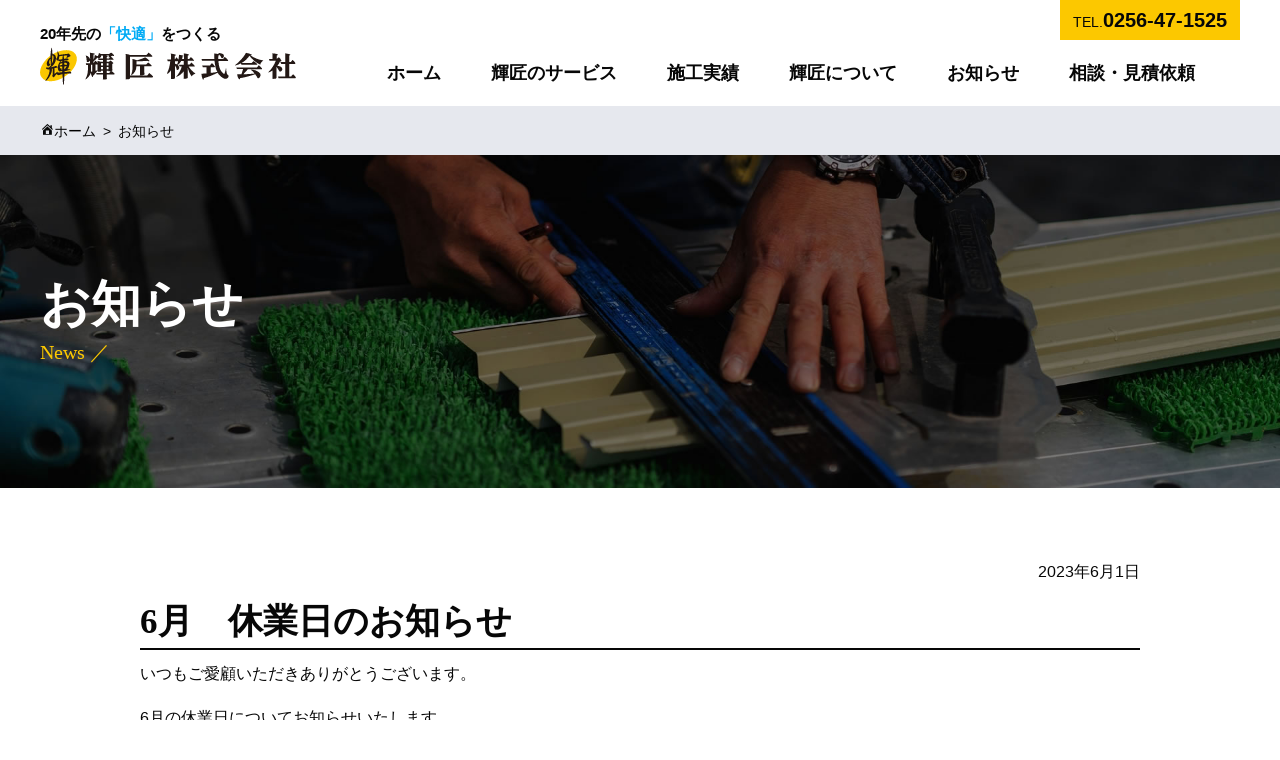

--- FILE ---
content_type: text/html; charset=UTF-8
request_url: https://kisho240.co.jp/2023/06/01/857/
body_size: 9964
content:
<!DOCTYPE html>
<html lang="ja">

<head>
  <!-- Global site tag (gtag.js) - Google Analytics -->
  <script async src="https://www.googletagmanager.com/gtag/js?id=UA-184189612-1"></script>
  <script>
    window.dataLayer = window.dataLayer || [];

    function gtag() {
      dataLayer.push(arguments);
    }
    gtag('js', new Date());

    gtag('config', 'UA-184189612-1');
  </script>
  <meta charset="utf-8">
  <meta name="viewport" content="width=device-width,initial-scale=1.0">
    <link rel="stylesheet" href="https://kisho240.co.jp/wp2024/wp-content/themes/kisho/style.css?ver=260121035229">
  <link rel="stylesheet" href="https://kisho240.co.jp/wp2024/wp-content/themes/kisho/css/w1200.css">
  <script src="//ajax.googleapis.com/ajax/libs/jquery/1.12.4/jquery.min.js"></script>
  <script src="https://kisho240.co.jp/wp2024/wp-content/themes/kisho/js/jQueryAutoHeight.js"></script>
  <script src="https://kisho240.co.jp/wp2024/wp-content/themes/kisho/js/matome.js"></script>
  <link rel="stylesheet" href="//maxcdn.bootstrapcdn.com/font-awesome/4.7.0/css/font-awesome.min.css">
  <link rel="icon" href="https://kisho240.co.jp/favicon.ico">
  <link rel="apple-touch-icon-precomposed" href="https://kisho240.co.jp/wp2024/wp-content/themes/kisho/images/apple-touch-icon.png" />
  
  <title>6月 休業日のお知らせ | 輝匠株式会社｜燕市の屋根・外壁・雨どい・遮熱工事</title>

		<!-- All in One SEO 4.5.0 - aioseo.com -->
		<meta name="robots" content="max-image-preview:large" />
		<link rel="canonical" href="https://kisho240.co.jp/2023/06/01/857/" />
		<meta name="generator" content="All in One SEO (AIOSEO) 4.5.0" />
		<meta property="og:locale" content="ja_JP" />
		<meta property="og:site_name" content="輝匠株式会社｜燕市の屋根・外壁・雨どい・遮熱工事 |" />
		<meta property="og:type" content="article" />
		<meta property="og:title" content="6月 休業日のお知らせ | 輝匠株式会社｜燕市の屋根・外壁・雨どい・遮熱工事" />
		<meta property="og:url" content="https://kisho240.co.jp/2023/06/01/857/" />
		<meta property="article:published_time" content="2023-06-01T03:13:45+00:00" />
		<meta property="article:modified_time" content="2023-06-01T03:13:45+00:00" />
		<meta name="twitter:card" content="summary" />
		<meta name="twitter:title" content="6月 休業日のお知らせ | 輝匠株式会社｜燕市の屋根・外壁・雨どい・遮熱工事" />
		<script type="application/ld+json" class="aioseo-schema">
			{"@context":"https:\/\/schema.org","@graph":[{"@type":"Article","@id":"https:\/\/kisho240.co.jp\/2023\/06\/01\/857\/#article","name":"6\u6708 \u4f11\u696d\u65e5\u306e\u304a\u77e5\u3089\u305b | \u8f1d\u5320\u682a\u5f0f\u4f1a\u793e\uff5c\u71d5\u5e02\u306e\u5c4b\u6839\u30fb\u5916\u58c1\u30fb\u96e8\u3069\u3044\u30fb\u906e\u71b1\u5de5\u4e8b","headline":"6\u6708\u3000\u4f11\u696d\u65e5\u306e\u304a\u77e5\u3089\u305b","author":{"@id":"https:\/\/kisho240.co.jp\/author\/kisho_honda\/#author"},"publisher":{"@id":"https:\/\/kisho240.co.jp\/#organization"},"datePublished":"2023-06-01T03:13:45+09:00","dateModified":"2023-06-01T03:13:45+09:00","inLanguage":"ja","mainEntityOfPage":{"@id":"https:\/\/kisho240.co.jp\/2023\/06\/01\/857\/#webpage"},"isPartOf":{"@id":"https:\/\/kisho240.co.jp\/2023\/06\/01\/857\/#webpage"},"articleSection":"\u304a\u77e5\u3089\u305b"},{"@type":"BreadcrumbList","@id":"https:\/\/kisho240.co.jp\/2023\/06\/01\/857\/#breadcrumblist","itemListElement":[{"@type":"ListItem","@id":"https:\/\/kisho240.co.jp\/#listItem","position":1,"name":"\u5bb6","item":"https:\/\/kisho240.co.jp\/","nextItem":"https:\/\/kisho240.co.jp\/2023\/#listItem"},{"@type":"ListItem","@id":"https:\/\/kisho240.co.jp\/2023\/#listItem","position":2,"name":"2023","item":"https:\/\/kisho240.co.jp\/2023\/","nextItem":"https:\/\/kisho240.co.jp\/2023\/06\/#listItem","previousItem":"https:\/\/kisho240.co.jp\/#listItem"},{"@type":"ListItem","@id":"https:\/\/kisho240.co.jp\/2023\/06\/#listItem","position":3,"name":"June","item":"https:\/\/kisho240.co.jp\/2023\/06\/","nextItem":"https:\/\/kisho240.co.jp\/2023\/06\/01\/#listItem","previousItem":"https:\/\/kisho240.co.jp\/2023\/#listItem"},{"@type":"ListItem","@id":"https:\/\/kisho240.co.jp\/2023\/06\/01\/#listItem","position":4,"name":"1","previousItem":"https:\/\/kisho240.co.jp\/2023\/06\/#listItem"}]},{"@type":"Organization","@id":"https:\/\/kisho240.co.jp\/#organization","name":"\u8f1d\u5320\u682a\u5f0f\u4f1a\u793e\uff5c\u71d5\u5e02\u306e\u5c4b\u6839\u30fb\u5916\u58c1\u30fb\u96e8\u3069\u3044\u30fb\u906e\u71b1\u5de5\u4e8b","url":"https:\/\/kisho240.co.jp\/"},{"@type":"Person","@id":"https:\/\/kisho240.co.jp\/author\/kisho_honda\/#author","url":"https:\/\/kisho240.co.jp\/author\/kisho_honda\/","name":"kisho_kumakura","image":{"@type":"ImageObject","@id":"https:\/\/kisho240.co.jp\/2023\/06\/01\/857\/#authorImage","url":"https:\/\/secure.gravatar.com\/avatar\/423c6a5ae874be79e9fa9bf882993df4?s=96&d=mm&r=g","width":96,"height":96,"caption":"kisho_kumakura"}},{"@type":"WebPage","@id":"https:\/\/kisho240.co.jp\/2023\/06\/01\/857\/#webpage","url":"https:\/\/kisho240.co.jp\/2023\/06\/01\/857\/","name":"6\u6708 \u4f11\u696d\u65e5\u306e\u304a\u77e5\u3089\u305b | \u8f1d\u5320\u682a\u5f0f\u4f1a\u793e\uff5c\u71d5\u5e02\u306e\u5c4b\u6839\u30fb\u5916\u58c1\u30fb\u96e8\u3069\u3044\u30fb\u906e\u71b1\u5de5\u4e8b","inLanguage":"ja","isPartOf":{"@id":"https:\/\/kisho240.co.jp\/#website"},"breadcrumb":{"@id":"https:\/\/kisho240.co.jp\/2023\/06\/01\/857\/#breadcrumblist"},"author":{"@id":"https:\/\/kisho240.co.jp\/author\/kisho_honda\/#author"},"creator":{"@id":"https:\/\/kisho240.co.jp\/author\/kisho_honda\/#author"},"datePublished":"2023-06-01T03:13:45+09:00","dateModified":"2023-06-01T03:13:45+09:00"},{"@type":"WebSite","@id":"https:\/\/kisho240.co.jp\/#website","url":"https:\/\/kisho240.co.jp\/","name":"\u8f1d\u5320\u682a\u5f0f\u4f1a\u793e\uff5c\u71d5\u5e02\u306e\u5c4b\u6839\u30fb\u5916\u58c1\u30fb\u96e8\u3069\u3044\u30fb\u906e\u71b1\u5de5\u4e8b","inLanguage":"ja","publisher":{"@id":"https:\/\/kisho240.co.jp\/#organization"}}]}
		</script>
		<!-- All in One SEO -->

<link rel="alternate" type="application/rss+xml" title="輝匠株式会社｜燕市の屋根・外壁・雨どい・遮熱工事 &raquo; フィード" href="https://kisho240.co.jp/feed/" />
<link rel="alternate" type="application/rss+xml" title="輝匠株式会社｜燕市の屋根・外壁・雨どい・遮熱工事 &raquo; コメントフィード" href="https://kisho240.co.jp/comments/feed/" />
<script>
/* <![CDATA[ */
window._wpemojiSettings = {"baseUrl":"https:\/\/s.w.org\/images\/core\/emoji\/15.0.3\/72x72\/","ext":".png","svgUrl":"https:\/\/s.w.org\/images\/core\/emoji\/15.0.3\/svg\/","svgExt":".svg","source":{"concatemoji":"https:\/\/kisho240.co.jp\/wp2024\/wp-includes\/js\/wp-emoji-release.min.js?ver=6.6.4"}};
/*! This file is auto-generated */
!function(i,n){var o,s,e;function c(e){try{var t={supportTests:e,timestamp:(new Date).valueOf()};sessionStorage.setItem(o,JSON.stringify(t))}catch(e){}}function p(e,t,n){e.clearRect(0,0,e.canvas.width,e.canvas.height),e.fillText(t,0,0);var t=new Uint32Array(e.getImageData(0,0,e.canvas.width,e.canvas.height).data),r=(e.clearRect(0,0,e.canvas.width,e.canvas.height),e.fillText(n,0,0),new Uint32Array(e.getImageData(0,0,e.canvas.width,e.canvas.height).data));return t.every(function(e,t){return e===r[t]})}function u(e,t,n){switch(t){case"flag":return n(e,"\ud83c\udff3\ufe0f\u200d\u26a7\ufe0f","\ud83c\udff3\ufe0f\u200b\u26a7\ufe0f")?!1:!n(e,"\ud83c\uddfa\ud83c\uddf3","\ud83c\uddfa\u200b\ud83c\uddf3")&&!n(e,"\ud83c\udff4\udb40\udc67\udb40\udc62\udb40\udc65\udb40\udc6e\udb40\udc67\udb40\udc7f","\ud83c\udff4\u200b\udb40\udc67\u200b\udb40\udc62\u200b\udb40\udc65\u200b\udb40\udc6e\u200b\udb40\udc67\u200b\udb40\udc7f");case"emoji":return!n(e,"\ud83d\udc26\u200d\u2b1b","\ud83d\udc26\u200b\u2b1b")}return!1}function f(e,t,n){var r="undefined"!=typeof WorkerGlobalScope&&self instanceof WorkerGlobalScope?new OffscreenCanvas(300,150):i.createElement("canvas"),a=r.getContext("2d",{willReadFrequently:!0}),o=(a.textBaseline="top",a.font="600 32px Arial",{});return e.forEach(function(e){o[e]=t(a,e,n)}),o}function t(e){var t=i.createElement("script");t.src=e,t.defer=!0,i.head.appendChild(t)}"undefined"!=typeof Promise&&(o="wpEmojiSettingsSupports",s=["flag","emoji"],n.supports={everything:!0,everythingExceptFlag:!0},e=new Promise(function(e){i.addEventListener("DOMContentLoaded",e,{once:!0})}),new Promise(function(t){var n=function(){try{var e=JSON.parse(sessionStorage.getItem(o));if("object"==typeof e&&"number"==typeof e.timestamp&&(new Date).valueOf()<e.timestamp+604800&&"object"==typeof e.supportTests)return e.supportTests}catch(e){}return null}();if(!n){if("undefined"!=typeof Worker&&"undefined"!=typeof OffscreenCanvas&&"undefined"!=typeof URL&&URL.createObjectURL&&"undefined"!=typeof Blob)try{var e="postMessage("+f.toString()+"("+[JSON.stringify(s),u.toString(),p.toString()].join(",")+"));",r=new Blob([e],{type:"text/javascript"}),a=new Worker(URL.createObjectURL(r),{name:"wpTestEmojiSupports"});return void(a.onmessage=function(e){c(n=e.data),a.terminate(),t(n)})}catch(e){}c(n=f(s,u,p))}t(n)}).then(function(e){for(var t in e)n.supports[t]=e[t],n.supports.everything=n.supports.everything&&n.supports[t],"flag"!==t&&(n.supports.everythingExceptFlag=n.supports.everythingExceptFlag&&n.supports[t]);n.supports.everythingExceptFlag=n.supports.everythingExceptFlag&&!n.supports.flag,n.DOMReady=!1,n.readyCallback=function(){n.DOMReady=!0}}).then(function(){return e}).then(function(){var e;n.supports.everything||(n.readyCallback(),(e=n.source||{}).concatemoji?t(e.concatemoji):e.wpemoji&&e.twemoji&&(t(e.twemoji),t(e.wpemoji)))}))}((window,document),window._wpemojiSettings);
/* ]]> */
</script>
<style id='wp-emoji-styles-inline-css'>

	img.wp-smiley, img.emoji {
		display: inline !important;
		border: none !important;
		box-shadow: none !important;
		height: 1em !important;
		width: 1em !important;
		margin: 0 0.07em !important;
		vertical-align: -0.1em !important;
		background: none !important;
		padding: 0 !important;
	}
</style>
<link rel='stylesheet' id='wp-block-library-css' href='https://kisho240.co.jp/wp2024/wp-includes/css/dist/block-library/style.min.css?ver=6.6.4' media='all' />
<style id='classic-theme-styles-inline-css'>
/*! This file is auto-generated */
.wp-block-button__link{color:#fff;background-color:#32373c;border-radius:9999px;box-shadow:none;text-decoration:none;padding:calc(.667em + 2px) calc(1.333em + 2px);font-size:1.125em}.wp-block-file__button{background:#32373c;color:#fff;text-decoration:none}
</style>
<style id='global-styles-inline-css'>
:root{--wp--preset--aspect-ratio--square: 1;--wp--preset--aspect-ratio--4-3: 4/3;--wp--preset--aspect-ratio--3-4: 3/4;--wp--preset--aspect-ratio--3-2: 3/2;--wp--preset--aspect-ratio--2-3: 2/3;--wp--preset--aspect-ratio--16-9: 16/9;--wp--preset--aspect-ratio--9-16: 9/16;--wp--preset--color--black: #000000;--wp--preset--color--cyan-bluish-gray: #abb8c3;--wp--preset--color--white: #ffffff;--wp--preset--color--pale-pink: #f78da7;--wp--preset--color--vivid-red: #cf2e2e;--wp--preset--color--luminous-vivid-orange: #ff6900;--wp--preset--color--luminous-vivid-amber: #fcb900;--wp--preset--color--light-green-cyan: #7bdcb5;--wp--preset--color--vivid-green-cyan: #00d084;--wp--preset--color--pale-cyan-blue: #8ed1fc;--wp--preset--color--vivid-cyan-blue: #0693e3;--wp--preset--color--vivid-purple: #9b51e0;--wp--preset--gradient--vivid-cyan-blue-to-vivid-purple: linear-gradient(135deg,rgba(6,147,227,1) 0%,rgb(155,81,224) 100%);--wp--preset--gradient--light-green-cyan-to-vivid-green-cyan: linear-gradient(135deg,rgb(122,220,180) 0%,rgb(0,208,130) 100%);--wp--preset--gradient--luminous-vivid-amber-to-luminous-vivid-orange: linear-gradient(135deg,rgba(252,185,0,1) 0%,rgba(255,105,0,1) 100%);--wp--preset--gradient--luminous-vivid-orange-to-vivid-red: linear-gradient(135deg,rgba(255,105,0,1) 0%,rgb(207,46,46) 100%);--wp--preset--gradient--very-light-gray-to-cyan-bluish-gray: linear-gradient(135deg,rgb(238,238,238) 0%,rgb(169,184,195) 100%);--wp--preset--gradient--cool-to-warm-spectrum: linear-gradient(135deg,rgb(74,234,220) 0%,rgb(151,120,209) 20%,rgb(207,42,186) 40%,rgb(238,44,130) 60%,rgb(251,105,98) 80%,rgb(254,248,76) 100%);--wp--preset--gradient--blush-light-purple: linear-gradient(135deg,rgb(255,206,236) 0%,rgb(152,150,240) 100%);--wp--preset--gradient--blush-bordeaux: linear-gradient(135deg,rgb(254,205,165) 0%,rgb(254,45,45) 50%,rgb(107,0,62) 100%);--wp--preset--gradient--luminous-dusk: linear-gradient(135deg,rgb(255,203,112) 0%,rgb(199,81,192) 50%,rgb(65,88,208) 100%);--wp--preset--gradient--pale-ocean: linear-gradient(135deg,rgb(255,245,203) 0%,rgb(182,227,212) 50%,rgb(51,167,181) 100%);--wp--preset--gradient--electric-grass: linear-gradient(135deg,rgb(202,248,128) 0%,rgb(113,206,126) 100%);--wp--preset--gradient--midnight: linear-gradient(135deg,rgb(2,3,129) 0%,rgb(40,116,252) 100%);--wp--preset--font-size--small: 13px;--wp--preset--font-size--medium: 20px;--wp--preset--font-size--large: 36px;--wp--preset--font-size--x-large: 42px;--wp--preset--spacing--20: 0.44rem;--wp--preset--spacing--30: 0.67rem;--wp--preset--spacing--40: 1rem;--wp--preset--spacing--50: 1.5rem;--wp--preset--spacing--60: 2.25rem;--wp--preset--spacing--70: 3.38rem;--wp--preset--spacing--80: 5.06rem;--wp--preset--shadow--natural: 6px 6px 9px rgba(0, 0, 0, 0.2);--wp--preset--shadow--deep: 12px 12px 50px rgba(0, 0, 0, 0.4);--wp--preset--shadow--sharp: 6px 6px 0px rgba(0, 0, 0, 0.2);--wp--preset--shadow--outlined: 6px 6px 0px -3px rgba(255, 255, 255, 1), 6px 6px rgba(0, 0, 0, 1);--wp--preset--shadow--crisp: 6px 6px 0px rgba(0, 0, 0, 1);}:where(.is-layout-flex){gap: 0.5em;}:where(.is-layout-grid){gap: 0.5em;}body .is-layout-flex{display: flex;}.is-layout-flex{flex-wrap: wrap;align-items: center;}.is-layout-flex > :is(*, div){margin: 0;}body .is-layout-grid{display: grid;}.is-layout-grid > :is(*, div){margin: 0;}:where(.wp-block-columns.is-layout-flex){gap: 2em;}:where(.wp-block-columns.is-layout-grid){gap: 2em;}:where(.wp-block-post-template.is-layout-flex){gap: 1.25em;}:where(.wp-block-post-template.is-layout-grid){gap: 1.25em;}.has-black-color{color: var(--wp--preset--color--black) !important;}.has-cyan-bluish-gray-color{color: var(--wp--preset--color--cyan-bluish-gray) !important;}.has-white-color{color: var(--wp--preset--color--white) !important;}.has-pale-pink-color{color: var(--wp--preset--color--pale-pink) !important;}.has-vivid-red-color{color: var(--wp--preset--color--vivid-red) !important;}.has-luminous-vivid-orange-color{color: var(--wp--preset--color--luminous-vivid-orange) !important;}.has-luminous-vivid-amber-color{color: var(--wp--preset--color--luminous-vivid-amber) !important;}.has-light-green-cyan-color{color: var(--wp--preset--color--light-green-cyan) !important;}.has-vivid-green-cyan-color{color: var(--wp--preset--color--vivid-green-cyan) !important;}.has-pale-cyan-blue-color{color: var(--wp--preset--color--pale-cyan-blue) !important;}.has-vivid-cyan-blue-color{color: var(--wp--preset--color--vivid-cyan-blue) !important;}.has-vivid-purple-color{color: var(--wp--preset--color--vivid-purple) !important;}.has-black-background-color{background-color: var(--wp--preset--color--black) !important;}.has-cyan-bluish-gray-background-color{background-color: var(--wp--preset--color--cyan-bluish-gray) !important;}.has-white-background-color{background-color: var(--wp--preset--color--white) !important;}.has-pale-pink-background-color{background-color: var(--wp--preset--color--pale-pink) !important;}.has-vivid-red-background-color{background-color: var(--wp--preset--color--vivid-red) !important;}.has-luminous-vivid-orange-background-color{background-color: var(--wp--preset--color--luminous-vivid-orange) !important;}.has-luminous-vivid-amber-background-color{background-color: var(--wp--preset--color--luminous-vivid-amber) !important;}.has-light-green-cyan-background-color{background-color: var(--wp--preset--color--light-green-cyan) !important;}.has-vivid-green-cyan-background-color{background-color: var(--wp--preset--color--vivid-green-cyan) !important;}.has-pale-cyan-blue-background-color{background-color: var(--wp--preset--color--pale-cyan-blue) !important;}.has-vivid-cyan-blue-background-color{background-color: var(--wp--preset--color--vivid-cyan-blue) !important;}.has-vivid-purple-background-color{background-color: var(--wp--preset--color--vivid-purple) !important;}.has-black-border-color{border-color: var(--wp--preset--color--black) !important;}.has-cyan-bluish-gray-border-color{border-color: var(--wp--preset--color--cyan-bluish-gray) !important;}.has-white-border-color{border-color: var(--wp--preset--color--white) !important;}.has-pale-pink-border-color{border-color: var(--wp--preset--color--pale-pink) !important;}.has-vivid-red-border-color{border-color: var(--wp--preset--color--vivid-red) !important;}.has-luminous-vivid-orange-border-color{border-color: var(--wp--preset--color--luminous-vivid-orange) !important;}.has-luminous-vivid-amber-border-color{border-color: var(--wp--preset--color--luminous-vivid-amber) !important;}.has-light-green-cyan-border-color{border-color: var(--wp--preset--color--light-green-cyan) !important;}.has-vivid-green-cyan-border-color{border-color: var(--wp--preset--color--vivid-green-cyan) !important;}.has-pale-cyan-blue-border-color{border-color: var(--wp--preset--color--pale-cyan-blue) !important;}.has-vivid-cyan-blue-border-color{border-color: var(--wp--preset--color--vivid-cyan-blue) !important;}.has-vivid-purple-border-color{border-color: var(--wp--preset--color--vivid-purple) !important;}.has-vivid-cyan-blue-to-vivid-purple-gradient-background{background: var(--wp--preset--gradient--vivid-cyan-blue-to-vivid-purple) !important;}.has-light-green-cyan-to-vivid-green-cyan-gradient-background{background: var(--wp--preset--gradient--light-green-cyan-to-vivid-green-cyan) !important;}.has-luminous-vivid-amber-to-luminous-vivid-orange-gradient-background{background: var(--wp--preset--gradient--luminous-vivid-amber-to-luminous-vivid-orange) !important;}.has-luminous-vivid-orange-to-vivid-red-gradient-background{background: var(--wp--preset--gradient--luminous-vivid-orange-to-vivid-red) !important;}.has-very-light-gray-to-cyan-bluish-gray-gradient-background{background: var(--wp--preset--gradient--very-light-gray-to-cyan-bluish-gray) !important;}.has-cool-to-warm-spectrum-gradient-background{background: var(--wp--preset--gradient--cool-to-warm-spectrum) !important;}.has-blush-light-purple-gradient-background{background: var(--wp--preset--gradient--blush-light-purple) !important;}.has-blush-bordeaux-gradient-background{background: var(--wp--preset--gradient--blush-bordeaux) !important;}.has-luminous-dusk-gradient-background{background: var(--wp--preset--gradient--luminous-dusk) !important;}.has-pale-ocean-gradient-background{background: var(--wp--preset--gradient--pale-ocean) !important;}.has-electric-grass-gradient-background{background: var(--wp--preset--gradient--electric-grass) !important;}.has-midnight-gradient-background{background: var(--wp--preset--gradient--midnight) !important;}.has-small-font-size{font-size: var(--wp--preset--font-size--small) !important;}.has-medium-font-size{font-size: var(--wp--preset--font-size--medium) !important;}.has-large-font-size{font-size: var(--wp--preset--font-size--large) !important;}.has-x-large-font-size{font-size: var(--wp--preset--font-size--x-large) !important;}
:where(.wp-block-post-template.is-layout-flex){gap: 1.25em;}:where(.wp-block-post-template.is-layout-grid){gap: 1.25em;}
:where(.wp-block-columns.is-layout-flex){gap: 2em;}:where(.wp-block-columns.is-layout-grid){gap: 2em;}
:root :where(.wp-block-pullquote){font-size: 1.5em;line-height: 1.6;}
</style>
<link rel='stylesheet' id='fancybox-for-wp-css' href='https://kisho240.co.jp/wp2024/wp-content/plugins/fancybox-for-wordpress/assets/css/fancybox.css?ver=1.3.4' media='all' />
<link rel='stylesheet' id='dashicons-css' href='https://kisho240.co.jp/wp2024/wp-includes/css/dashicons.min.css?ver=6.6.4' media='all' />
<script src="https://kisho240.co.jp/wp2024/wp-includes/js/jquery/jquery.min.js?ver=3.7.1" id="jquery-core-js"></script>
<script src="https://kisho240.co.jp/wp2024/wp-includes/js/jquery/jquery-migrate.min.js?ver=3.4.1" id="jquery-migrate-js"></script>
<script src="https://kisho240.co.jp/wp2024/wp-content/plugins/fancybox-for-wordpress/assets/js/jquery.fancybox.js?ver=1.3.4" id="fancybox-for-wp-js"></script>
<link rel="https://api.w.org/" href="https://kisho240.co.jp/wp-json/" /><link rel="alternate" title="JSON" type="application/json" href="https://kisho240.co.jp/wp-json/wp/v2/posts/857" /><link rel="EditURI" type="application/rsd+xml" title="RSD" href="https://kisho240.co.jp/wp2024/xmlrpc.php?rsd" />
<meta name="generator" content="WordPress 6.6.4" />
<link rel='shortlink' href='https://kisho240.co.jp/?p=857' />
<link rel="alternate" title="oEmbed (JSON)" type="application/json+oembed" href="https://kisho240.co.jp/wp-json/oembed/1.0/embed?url=https%3A%2F%2Fkisho240.co.jp%2F2023%2F06%2F01%2F857%2F" />
<link rel="alternate" title="oEmbed (XML)" type="text/xml+oembed" href="https://kisho240.co.jp/wp-json/oembed/1.0/embed?url=https%3A%2F%2Fkisho240.co.jp%2F2023%2F06%2F01%2F857%2F&#038;format=xml" />

<!-- Fancybox for WordPress v3.3.3 -->
<style>
	.fancybox-slide--image .fancybox-content{background-color: #FFFFFF}div.fancybox-caption{display:none !important;}
	
	img.fancybox-image{border-width:10px;border-color:#FFFFFF;border-style:solid;}
	div.fancybox-bg{background-color:rgba(102,102,102,0.5);opacity:1 !important;}div.fancybox-content{border-color:#FFFFFF}
	div#fancybox-title{background-color:#FFFFFF}
	div.fancybox-content{background-color:#FFFFFF}
	div#fancybox-title-inside{color:#333333}
	
	
	
	div.fancybox-caption p.caption-title{display:inline-block}
	div.fancybox-caption p.caption-title{font-size:14px}
	div.fancybox-caption p.caption-title{color:#333333}
	div.fancybox-caption {color:#333333}div.fancybox-caption p.caption-title {background:#fff; width:auto;padding:10px 30px;}div.fancybox-content p.caption-title{color:#333333;margin: 0;padding: 5px 0;}body.fancybox-active .fancybox-container .fancybox-stage .fancybox-content .fancybox-close-small{display:block;}
</style><script>
	jQuery(function () {

		var mobileOnly = false;
		
		if (mobileOnly) {
			return;
		}

		jQuery.fn.getTitle = function () { // Copy the title of every IMG tag and add it to its parent A so that fancybox can show titles
			var arr = jQuery("a[data-fancybox]");
									jQuery.each(arr, function() {
										var title = jQuery(this).children("img").attr("title");
										 var caption = jQuery(this).next("figcaption").html();
                                        if(caption && title){jQuery(this).attr("title",title+" " + caption)}else if(title){ jQuery(this).attr("title",title);}else if(caption){jQuery(this).attr("title",caption);}
									});			}

		// Supported file extensions

				var thumbnails = jQuery("a:has(img)").not(".nolightbox").not('.envira-gallery-link').not('.ngg-simplelightbox').filter(function () {
			return /\.(jpe?g|png|gif|mp4|webp|bmp|pdf)(\?[^/]*)*$/i.test(jQuery(this).attr('href'))
		});
		

		// Add data-type iframe for links that are not images or videos.
		var iframeLinks = jQuery('.fancyboxforwp').filter(function () {
			return !/\.(jpe?g|png|gif|mp4|webp|bmp|pdf)(\?[^/]*)*$/i.test(jQuery(this).attr('href'))
		}).filter(function () {
			return !/vimeo|youtube/i.test(jQuery(this).attr('href'))
		});
		iframeLinks.attr({"data-type": "iframe"}).getTitle();

				// Gallery All
		thumbnails.addClass("fancyboxforwp").attr("data-fancybox", "gallery").getTitle();
		iframeLinks.attr({"data-fancybox": "gallery"}).getTitle();

		// Gallery type NONE
		
		// Call fancybox and apply it on any link with a rel atribute that starts with "fancybox", with the options set on the admin panel
		jQuery("a.fancyboxforwp").fancyboxforwp({
			loop: false,
			smallBtn: true,
			zoomOpacity: "auto",
			animationEffect: "fade",
			animationDuration: 500,
			transitionEffect: "fade",
			transitionDuration: "300",
			overlayShow: true,
			overlayOpacity: "0.5",
			titleShow: true,
			titlePosition: "inside",
			keyboard: true,
			showCloseButton: true,
			arrows: true,
			clickContent:false,
			clickSlide: "close",
			mobile: {
				clickContent: function (current, event) {
					return current.type === "image" ? "toggleControls" : false;
				},
				clickSlide: function (current, event) {
					return current.type === "image" ? "close" : "close";
				},
			},
			wheel: false,
			toolbar: true,
			preventCaptionOverlap: true,
			onInit: function() { },			onDeactivate
	: function() { },		beforeClose: function() { },			afterShow: function(instance) { jQuery( ".fancybox-image" ).on("click", function( ){ ( instance.isScaledDown() ) ? instance.scaleToActual() : instance.scaleToFit() }) },				afterClose: function() { },					caption : function( instance, item ) {var title ="";if("undefined" != typeof jQuery(this).context ){var title = jQuery(this).context.title;} else { var title = ("undefined" != typeof jQuery(this).attr("title")) ? jQuery(this).attr("title") : false;}var caption = jQuery(this).data('caption') || '';if ( item.type === 'image' && title.length ) {caption = (caption.length ? caption + '<br />' : '') + '<p class="caption-title">'+title+'</p>' ;}return caption;},
		afterLoad : function( instance, current ) {current.$content.append('<div class=\"fancybox-custom-caption inside-caption\" style=\" position: absolute;left:0;right:0;color:#000;margin:0 auto;bottom:0;text-align:center;background-color:#FFFFFF \">' + current.opts.caption + '</div>');},
			})
		;

			})
</script>
<!-- END Fancybox for WordPress -->
<style>.recentcomments a{display:inline !important;padding:0 !important;margin:0 !important;}</style>

<!-- Google tag (gtag.js) -->
<script async src="https://www.googletagmanager.com/gtag/js?id=G-SWRD33MVW3"></script>
<script>
  window.dataLayer = window.dataLayer || [];
  function gtag(){dataLayer.push(arguments);}
  gtag('js', new Date());

  gtag('config', 'G-SWRD33MVW3');
</script>

</head>

<body class="post-template-default single single-post postid-857 single-format-standard">
  
  <header class="header clearfix">

    <div class="head_ue" id="head_ani">
      <div id="navToggle_w">
        <div id="navToggle">
          <div>
            <span></span> <span></span> <span></span>
          </div>
        </div><!-- /#navToggle -->
      </div><!-- /#navToggle_w -->

      <div class="container clearfix">
        <div class="container_in">
                        <div id="logo">
                            <span class="tit_ue">20年先の<span class="kaiteki">「快適」</span>をつくる</span>
              <a href="https://kisho240.co.jp"><img src="https://kisho240.co.jp/wp2024/wp-content/themes/kisho/images/logo.svg" alt="輝匠株式会社｜燕市の屋根・外壁・雨どい・遮熱工事" /></a>
                      </div>
            <nav id="navi">
        <div class="h_tel">
          <a href="tel:0256-47-1525">TEL.<span class="fwbold">0256-47-1525</span></a>
        </div>
        <div class="menu-g-navi-container"><ul id="menu-g-navi" class="menu"><li id="menu-item-19" class="menu-item menu-item-type-post_type menu-item-object-page menu-item-home menu-item-19"><a href="https://kisho240.co.jp/">ホーム</a></li>
<li id="menu-item-45" class="menu-item menu-item-type-custom menu-item-object-custom menu-item-has-children menu-item-45"><a href="#">輝匠のサービス</a>
<ul class="sub-menu">
	<li id="menu-item-48" class="menu-item menu-item-type-post_type menu-item-object-page menu-item-48"><a href="https://kisho240.co.jp/service/ippan/">一般住宅向け工事</a></li>
	<li id="menu-item-47" class="menu-item menu-item-type-post_type menu-item-object-page menu-item-47"><a href="https://kisho240.co.jp/service/kigyo/">企業・工場・店舗向け工事</a></li>
	<li id="menu-item-46" class="menu-item menu-item-type-post_type menu-item-object-page menu-item-46"><a href="https://kisho240.co.jp/service/shanetsu/">遮熱工事</a></li>
</ul>
</li>
<li id="menu-item-21" class="menu-item menu-item-type-post_type menu-item-object-page menu-item-has-children menu-item-21"><a href="https://kisho240.co.jp/sekoujisseki/">施工実績</a>
<ul class="sub-menu">
	<li id="menu-item-29" class="menu-item menu-item-type-custom menu-item-object-custom menu-item-29"><a href="http://kisho240.co.jp/wp2024/sekoujisseki/?ca=jisseki_ippan">一般住宅向け工事</a></li>
	<li id="menu-item-30" class="menu-item menu-item-type-custom menu-item-object-custom menu-item-30"><a href="http://kisho240.co.jp/wp2024/sekoujisseki/?ca=jisseki_kigyo">企業・店舗・工場向け工事</a></li>
	<li id="menu-item-31" class="menu-item menu-item-type-custom menu-item-object-custom menu-item-31"><a href="http://kisho240.co.jp/wp2024/sekoujisseki/?ca=jisseki_shanetsu">遮熱工事</a></li>
</ul>
</li>
<li id="menu-item-22" class="menu-item menu-item-type-post_type menu-item-object-page menu-item-22"><a href="https://kisho240.co.jp/about/">輝匠について</a></li>
<li id="menu-item-23" class="menu-item menu-item-type-post_type menu-item-object-page menu-item-23"><a href="https://kisho240.co.jp/news/">お知らせ</a></li>
<li id="menu-item-24" class="menu-item menu-item-type-post_type menu-item-object-page menu-item-24"><a href="https://kisho240.co.jp/contact/">相談・見積依頼</a></li>
<li id="menu-item-32" class="head_tel menu-item menu-item-type-custom menu-item-object-custom menu-item-32"><a href="tel:0256-47-1525">TEL.<span class="tel">0256-47-1525</span></a></li>
</ul></div>      </nav>
      </div>
    </div>
    </div>
      </header>

  <main>

<div id="breadcrumbs_w" class="container"><div class="container_in"><ul id="breadcrumbs" itemscope itemtype="http://data-vocabulary.org/Breadcrumb"><li><a class="home" href="http://kisho240.co.jp" itemprop="url"><span itemprop="title">ホーム</span></a></li><li><span itemprop='title'>お知らせ</span></li></ul></div></div>
  <div id="post-857" class="post-857 post type-post status-publish format-standard hentry category-news">
<article>
  <div class="page_eyecatch_w container">
    <div class="container_in">
      <h1>お知らせ</h1>
      <div class="subtit">News ／</div>
    </div>
    <img src="https://kisho240.co.jp/wp2024/wp-content/themes/kisho/images/eyecatch/eyecatch_pc.jpg" alt="6月　休業日のお知らせ" />
  </div>

    <div class="cotents_w" id="contents_w">
      <div class="container">
        <div class="container_in2 box_us">
          <div class="ymd_w">2023年6月1日</div>
          <h2 class="tit">6月　休業日のお知らせ</h2>
          <p>いつもご愛顧いただきありがとうございます。</p>
<p>6月の休業日についてお知らせいたします。</p>
<p>&ensp;</p>
<p>6/4（日）、6/11（日）、6/18（日）</p>
<p>6/24（土）、6/25（日）</p>
<p>&ensp;</p>
<p>よろしくお願いいたします。</p>

          <div class="btn_w listback">
            <a href="https://kisho240.co.jp/news/" class="btn">一覧に戻る</a>
          </div>

        </div>
      </div>
    </div>
  </article>
</div>

</main>
<footer class="footer">
  <div class="cta_w container">
    <div class="footer-inner container_in box_us">
      <div class="midashi_w wh">
        <h2>ご相談・お見積り依頼</h2>
        <div class="midashi_st">／<br><span>Contact us</span></div>
        <p>メールは24時間受け付けています。<br class="sp_disp">お気軽にご相談ください。</p>
      </div>

      <div class="column2_w55 w48 cta_btn_w">
        <div class="f_left">
          <a href="https://kisho240.co.jp/contact/"><img src="https://kisho240.co.jp/wp2024/wp-content/themes/kisho/images/cta_contact.svg" alt="相談・お見積り依頼をする" /> 相談・お見積り依頼をする</a>
        </div>
        <div class="f_right">
          <a href="tel:0256-47-1525">TEL.<span class="tel">0256-47-1525</span><br><span class="time">受付時間　07:30～17:00</span></a>
        </div>
      </div>
    </div>
  </div>

  <div class="footer_nav container">
    <div class="container_in box_us">
      <div class="column2_w37">
        <div class="f_left">
          <img src="https://kisho240.co.jp/wp2024/wp-content/themes/kisho/images/logo.svg" alt="輝匠株式会社｜燕市の屋根・外壁・雨どい・遮熱工事" />
          <div class="logo_st">建設業許可：新潟県知事許可（般-28）第45106</div>
        </div>
        <div class="f_right">
          <div class="in">
            <ul class="clearfix">
              <li>
                <dl>
                  <dt>サービス</dt>
                  <dd><a href="https://kisho240.co.jp/service/ippan/">一般住宅</a></dd>
                  <dd><a href="https://kisho240.co.jp/service/kigyo/">企業・工場</a></dd>
                  <dd><a href="https://kisho240.co.jp/service/shanetsu/">遮熱工事</a></dd>
                </dl>
              </li>
              <li>
                <dl>
                  <dt><a href="https://kisho240.co.jp/sekoujisseki/">施工実績</a></dt>
                  <dd><a href="https://kisho240.co.jp/sekoujisseki/?ca=jisseki_ippan">一般住宅</a></dd>
                  <dd><a href="https://kisho240.co.jp/sekoujisseki/?ca=jisseki_kigyo">企業・工場</a></dd>
                  <dd><a href="https://kisho240.co.jp/sekoujisseki/?ca=jisseki_shanetsu">遮熱工事</a></dd>
                </dl>
              </li>
              <li>
                <ul class="last_ul">
                  <li><a href="https://kisho240.co.jp/about/">輝匠について</a></li>
                  <li><a href="https://kisho240.co.jp/contact/">ご相談・お見積り依頼</a></li>
                  <li><a href="https://kisho240.co.jp/privacy-policy/">プライバシーポリシー</a></li>
                  <li><a href="https://kisho240.co.jp/kagayaki/">外国人実習生向け共同宿舎</a></li>
                </ul>
              </li>
            </ul>
          </div>
        </div>
      </div>
    </div>
  </div>

  <div id="copyright">Copyright © 2020 輝匠株式会社. All Rights Reserved.</div>
</footer>
<div id="page-top" style="display: block;">
  <a href="#"><img src="https://kisho240.co.jp/wp2024/wp-content/themes/kisho/images/pagetop.svg" alt="ページトップへ"></a>
</div>
</body>
</html>


--- FILE ---
content_type: text/css
request_url: https://kisho240.co.jp/wp2024/wp-content/themes/kisho/style.css?ver=260121035229
body_size: 7377
content:
@charset "utf-8";
/*
Theme Name: Smilefarm WordPress Themes
Theme URI: https://smile-farm.co.jp/
Author: Smilefarm
Author URI: https://smile-farm.co.jp
Description: Smilefarm WordPress Themes
Version: 1.0
Text Domain: Smilefarm
*/
/* reset */
@import url("bootstrap-reboot.css");
@import url("matome.css");

header.header .container {
  border-bottom:1px solid #E6E8EE;
}
header.header #logo {
  float:left;
  margin-top:20px;
  margin-bottom:20px;
}
header.header #logo img {
  width:256px;
  display:block;
  margin-bottom:0;
  line-height:1;
}
header.header #logo .tit_ue {
  font-size:15px;
  font-weight:bold;
  display: block;
}
.kaiteki {
  color:#00abf5;
}
#navi {
  float:right;
}
#navi #menu-g-navi {
  list-style:none;
  margin-bottom:0;
  padding-left:0;
}
#navi #menu-g-navi > li {
  float:left;
  margin-right:40px;
  font-size:18px;
}
#navi #menu-g-navi > li:last-child {
  margin-right:0;
}
#navi #menu-g-navi > li a {
  line-height:1;
  padding:24px 5px;
  display:block;
  font-family: "游明朝体", "Yu Mincho", YuMincho, "ヒラギノ明朝 Pro", "Hiragino Mincho Pro", "MS P明朝", "MS PMincho", serif;
  font-weight:600;
}
#navi #menu-g-navi .sub-menu {
  background-color:#FCC800;
  padding:0 15px;
}
#navi #menu-g-navi .sub-menu li a {
  border-bottom:1px solid #070707;
}
#navi #menu-g-navi .sub-menu li:last-child a {
  border-bottom:0;
}
#navi .h_tel {
  text-align:right;
}
#navi .h_tel a {
  display:inline-block;
  background-color:#FCC800;
  font-size:14px;
  padding:2px 13px;
}
#navi .h_tel a span {
  font-size:20px;
}
#navi .h_tel a:hover {
  text-decoration:none;
  opacity:0.6;
}
.header_inner img {
  width:100%;
}
#eye_bg {
  position:relative;
  z-index:5000;
}
#head_ani {
  position:relative;
  z-index:300000;
}

.midashi_w {
  text-align:center;
  line-height:1;
}
.midashi_w.wh {
  color:#fff;
}
.midashi_w :not(p) {
  font-family: "游明朝体", "Yu Mincho", YuMincho, "ヒラギノ明朝 Pro", "Hiragino Mincho Pro", "MS P明朝", "MS PMincho", serif;
}
.midashi_w.left {
  text-align:left;
}
.midashi_w h2 {
  font-size:40px;
  margin-bottom:0;
}
.midashi_w .midashi_st {
  font-size:20px;
  color:#FCC800;
  line-height:1.5;
  margin-top:5px;
  margin-bottom:35px;
}
.midashi_w.wh .midashi_st {
  color:#fff;
}
.midashi_w p {
  line-height:1.5;
}
.midashi_w h3 {
  margin-bottom:50px;
}
.h3_midashi {
  text-align:center;
  font-family: "游明朝体", "Yu Mincho", YuMincho, "ヒラギノ明朝 Pro", "Hiragino Mincho Pro", "MS P明朝", "MS PMincho", serif;
  font-size:30px;
  margin-bottom:25px;
}
dl.t_dl {
}
dl.t_dl dt {
  font-size:16px;
  margin-bottom:0px;
}
dl.t_dl dd {
  margin-bottom:15px;
}
dl.t_dl dd:last-of-type {
  margin-bottom:0;
}

.kagi {
  line-height:1.8;
  padding: 25px 30px;
  position: relative;
  display:inline-block;
}
.kagi::before, .kagi::after {
  content: '';
  width: 30px;
  height: 30px;
  position: absolute;
}
.kagi::before {
  border-left: solid 2px #000000;
  border-top: solid 2px #000000;
  top: 0;
  left: 0;
}
.kagi::after {
  border-right: solid 2px #000000;
  border-bottom: solid 2px #000000;
  bottom: 0;
  right: 0;
}
.t_ul {
  margin-top:60px;
}
.t_ul li img,
.t_ul > div img {
  width:100%;
}
.t_ul li .ue .tag,
.t_ul > div .ue .tag {
  padding:10px 5px;
  font-size:12px;
  letter-spacing:2px;
  font-weight:bold;
  position:absolute;
  top:-10px;
  right:10px;
  color:#fff;
  writing-mode: vertical-rl;
}
.t_ul li .ue .tag.ippan,
.t_ul > div .ue .tag.ippan {
  background-color:#00992E;
}
.t_ul li .ue .tag.kigyo,
.t_ul > div .ue .tag.kigyo {
  background-color:#001F99;
}
.t_ul li .ue .tag.shanetsu,
.t_ul > div .ue .tag.shanetsu {
  background-color:#990000;
}
.t_ul li h4,
.t_ul > div h4 {
  font-size:18px;
}
.t_ul li .btn_w a.btn,
.t_ul > div .btn_w a.btn {
  max-width:none;
}

#top_jisseki_w {
  border:20px solid #FCC800;
}
/*
#top_jisseki_w .t_ul > div {
  box-shadow: 10px 10px 10px 10px rgba(0,0,0,0.3);
}
*/
#top_jisseki_w .slick-slide {
  margin:20px 30px;
  box-shadow: 0px 0px 20px -6px rgba(0,0,0,0.6);
}
#top_jisseki_w .t_ul > div .ue img {
  margin:0 auto;
/*  height:188px;*/
  width:auto;
}
#top_jisseki_w .t_ul > div .ue .img {
  text-align: center;
  background-color: #fafafa;
  overflow:hidden;
  padding:15px;
}
#top_jisseki_w .t_ul > div .ue .img img {
  margin: 0 auto;
  text-align: center;
}
@media screen and (max-width:768px) {
  #top_jisseki_w .t_ul > div .ue .img {
    padding:10px;
  }
}
#top_jisseki_w .t_ul > div .st {
  padding:10px 15px 15px;
}
#top_jisseki_w .t_ul > div .st p {
  margin-bottom:0;
}
#top_jisseki_w .t_ul > div .btn_w {
  padding:0 15px;
  margin-bottom:15px;
}
.slide-arrow {
  position:absolute;
  top:50%;
  transform:translateY(-50%);
  z-index:5000;
}
.slide-arrow.prev-arrow {
  left:60px;
  margin-bottom:0;
  cursor:pointer;
}
.slide-arrow.next-arrow {
  right:60px;
  margin-bottom:0;
  cursor:pointer;
}
#top_jisseki_w .btn_w.list {
  margin-top:50px;
}

#top_kouken_w {
  position:relative;
  margin-bottom:260px;
}
#top_kouken_w .haikei {
  text-align:right;
}
#top_kouken_w .haikei img {
  margin-bottom:0;
  position:relative;
  z-index:400;
  width:70%;
}
#top_kouken_w p {
  margin-bottom:0;
}
#top_kouken_w .btn_w {
  margin-top:30px;
}
#top_kouken_w .btn_w .btn {
  padding-top:15px;
  padding-bottom:15px;
}

@media screen and (max-width:1200px) {
  #top_kouken_w .haikei img {
    width:90%;
  }
}
#top_kouken_w .in {
  position:absolute;
  top:50%;
  transform:translateY(-50%);
  background-color:#fff;
  display:inline-block;
  padding:40px 50px;
  max-width:600px;
  z-index:500;
}
.sdg_icon {
  margin-bottom:4px;
}
#top_kouken_w .haikei_hai {
  background-color:#E6E8EE;
  width:calc(90vw - 120px);
  height:590px;
  position:absolute;
  left:-50px;
  bottom:-190px;
  z-index:300;
}

.news_ul {
  padding-left:0;
  margin-bottom:35px;
  list-style:none;
  border-top:1px solid #E6E8EE;
}
.news_ul li {
  border-bottom:1px solid #E6E8EE;
  padding:15px 0;
}
.news_ul li .ymd {
  width:200px;
  float:left;
  text-align:center;
}
.news_ul li .tit {
  width:calc(100% - 200px);
  float:right;
}
#top_news_w .btn_w .btn2 {
  width:300px;
  padding:10px;
}


.cta_w {
  background-image:url("//kisho240.co.jp/wp2024/wp-content/themes/kisho/images/cta_back.jpg");
}
.cta_w .cta_btn_w {
  margin-top:40px;
}
.cta_w .cta_btn_w a {
  border:5px solid #fff;
  display:block;
  text-align:center;
  padding:20px;
  transition:.5s;
}
.cta_w .cta_btn_w .f_left a {
  background-color:#fff;
  color:#060606;
  font-size:25px;
  font-weight:bold;
}
.cta_w .cta_btn_w .f_left a img {
  margin-bottom:0;
  margin-right:15px;
  height:75px;
}
.cta_w .cta_btn_w .f_left a:hover {
  text-decoration:none;
  background-color:#FCC800;
  border-color:#FCC800;
}
.cta_w .cta_btn_w .f_right a {
  color:#fff;
  font-weight:bold;
  font-size:18px;
  line-height:1.2;
  padding:26px 20px;
}
.cta_w .cta_btn_w .f_right a .tel {
  font-size:35px;
}
.cta_w .cta_btn_w .f_right a .time {
  font-size:14px;
}
.cta_w .cta_btn_w .f_right a:hover {
  text-decoration:none;
  background-color:#FCC800;
  border-color:#FCC800;
  color:#060606;
}
.footer_nav .f_left {
  line-height;1;
}
.footer_nav .f_left img {
  width:256px;
  margin-bottom:0;
}
.footer_nav .logo_st {
  display:inline-block;
  font-family: "游明朝体", "Yu Mincho", YuMincho, "ヒラギノ明朝 Pro", "Hiragino Mincho Pro", "MS P明朝", "MS PMincho", serif;
  font-size:12px;
  font-weight:500;
}
.footer_nav .f_right dl {
  margin-bottom:0;
}
.footer_nav .f_right dl dt {
  margin-bottom:10px;
  font-size:16px;
}
.footer_nav .f_right dl dd {
  margin-bottom:5px;
}
.footer_nav .f_right dl dd:before {
  content:"〇";
  font-size:6px;
  margin-right:8px;
}
.footer_nav .f_right ul.last_ul {
  padding-left:0;
  list-style:none;
}
.footer_nav .f_right ul.last_ul > li {
  margin-bottom:10px;
  font-size:16px;
  font-weight:bold;
}
.footer_nav .f_right .in {
  display:inline-block;
  float:right;
}
.footer_nav .f_right .in > ul {
  padding-left:0;
  list-style:none;
  margin-bottom:0;
}
.footer_nav .f_right .in > ul > li {
  float:left;
  margin-right:80px;
}
.footer_nav .f_right .in > ul > li:last-child {
  margin-right:0;
}

#copyright {
  color:#fff;
  font-size:12px;
}

#navi .head_tel {
  display:none;
}
@media screen and (max-width:1200px) {
  #navi #menu-g-navi > li {
    margin-right:20px;
  }
}
@media screen and (max-width:1100px) {
  header.header #logo {
    margin-top:10px;
    margin-bottom:10px;
  }
  header.header #logo img {
    height:26px;
    width:auto;
  }
  header.header #logo .tit_ue {
    font-size:10px;
  }
  #navi .h_tel {
    display:none;
  }
  #navi #menu-g-navi {
    background-color:#FCC800;
  }
  #navi #menu-g-navi > li {
    width:100%;
  }
  #navi #menu-g-navi > li a {
    padding:15px;
    font-size:23px;
  }
  #navi ul li > ul.sub-menu {
    display:block;
    width:100%;
    position:static;
  }
  #navi #menu-g-navi .sub-menu li a {
    border-bottom:0;
  }
  #navi .head_tel {
    display:block;
    padding: 10px;
  }
  #navi .head_tel a {
    font-size:20px !important;
    font-family:"Yu Gothic", "游ゴシック体", "Yu Gothic Medium", "游ゴシック Medium", "ヒラギノ角ゴ Pro W3", "メイリオ", sans-serif !important;
    padding:10px 5px !important;
    background-color: #fff;
  }
  #navi .head_tel a .tel {
    font-size:30px !important;
  }
}
header.header #head_ani.head_ue {
  position: fixed;
  width: 100%;
  background-color: #fff;
  z-index:15000;
}
header.header .header_inner {
  padding-top:107px;
}
.page main, .single main {
  padding-top:107px;
}
.home main {
  padding-top:0;
}
@media screen and (max-width:768px) {
  main .hentry {
    padding-top:0;
  }
  header.header .header_inner {
    padding-top:65px;
  }
  .midashi_w h2 {
    font-size:24px;
    line-height:1.3;
    text-align:center;
  }
  .h3_midashi {
    font-size:20px;
  }
  #top_bn_w .column3_w li img {
    width:100%;
  }

  .t_ul li {
    margin-bottom:40px;
  }
  .t_ul li:last-child {
    margin-bottom:0;
  }
  #top_jisseki_w .slick-slide {
    margin-left:10px;
    margin-right:10px;
  }
  #top_jisseki_w {
    border-width:10px;
  }
  .slide-arrow {
    width:40px;
  }
  .slide-arrow.next-arrow {
    right:10px;
  }
  .slide-arrow.prev-arrow {
    left:10px;
  }

  #top_kouken_w {
    overflow:hidden;
    margin-bottom:0;
  }
  #top_kouken_w .haikei img {
    width:100%;
  }
  #top_kouken_w .in {
    position:relative;
    max-width:none;
    padding: 20px 30px;
    transform:none;
    margin-top: -30px;
    margin-bottom:40px;
  }
  #top_kouken_w .haikei_hai {
    top:0;
    left: auto;
    width: 100vw;
    height: 70vh;
  }
  #top_kouken_w .midashi_w .midashi_st {
    text-align:center;
  }
  #top_kouken_w h2 {
    position:relative;
  }
  #top_kouken_w .btn_w .btn {
    width:100%;
  }
  .sdg_icon {
    margin-bottom:0;
    position:absolute;
    top:50%;
    transform:translateY(-50%);
    left:0;
  }


  #page-top {
    bottom:40px;
  }
  #page-top img {
    width:40px;
  }
  .news_ul li .ymd {
    width:100%;
    float:none;
    text-align:left;
  }
  .news_ul li .tit {
    width:100%;
    float:none;
  }
  .cta_w .cta_btn_w .f_left a {
    font-size:18px;
    padding: 10px;
  }
  .cta_w .cta_btn_w .f_left a img {
    height:40px;
  }
  .cta_w .cta_btn_w .f_right a {
    font-size:16px;
    padding: 7px 10px;
  }
  .cta_w .cta_btn_w .f_right a .tel {
    font-size:24px;
  }
  .footer_nav .f_right .in ul li {
    width:100%;
    margin-right:0;
    border-bottom:1px solid #E6E8EE;
    margin-bottom:10px;
    padding-bottom:10px;
  }
  .footer_nav .f_right .in ul li:last-child {
    border-bottom:0;
    padding-bottom:0;
    margin-bottom:0;
  }
  .footer_nav .f_right dl {
    margin-bottom:15px;
  }
  .footer_nav .f_right dl dd {
    width:50%;
    float:left;
  }
  .footer_nav .f_right dl dt:last-of-type,
  .footer_nav .f_right ul li:last-child dl {
    margin-bottom:0;
  }
  .cta_w {
    background-image:url("//kisho240.co.jp/wp2024/wp-content/themes/kisho/images/cta_back_sp.jpg");
    background-size: cover;
  }
}
@media screen and (max-width:375px) {
  #top_kouken_w .haikei_hai {
    height:78vh;
  }
}


.page_eyecatch_w {
  position:relative;
  overflow:hidden;
}
.page_eyecatch_w .container_in {
  position:absolute;
  left:50%;
  top:50%;
  transform:translate(-50%,-50%);
  font-family: "游明朝体", "Yu Mincho", YuMincho, "ヒラギノ明朝 Pro", "Hiragino Mincho Pro", "MS P明朝", "MS PMincho", serif;
}
.page_eyecatch_w h1 {
  color:#fff;
  line-height:1.2;
  margin-bottom:0;
  font-size:50px;
}
.page_eyecatch_w h1 .cat_tit {
  font-size:0.6em;
}
.page_eyecatch_w .subtit {
  color:#FCC800;
  font-size:20px;
}
.page_eyecatch_w img {
  margin-bottom:0;
  width:100%;
}

.p_nav {
  padding-left:0;
  list-style:none;
  margin-bottom:0;
}
.p_nav li {
  float:left;
  width:16%;
  margin-right:5%;
  font-size:14px;
  position:relative;
}
.p_nav li:last-child {
  margin-right:0;
}
.p_nav li:before {
  content:url("//kisho240.co.jp/wp2024/wp-content/themes/kisho/images/arrow_st.svg");
  position:absolute;
  right:10px;
}
.p_nav li a {
  border-bottom:1px solid #E6E8EE;
  padding-bottom:18px;
  display:block;
  transition:.5s;
  font-weight:bold;
}
.p_nav li a:hover {
  text-decoration:none;
  border-bottom-color:#060606;
}
#about_w .p_nav li {
  width: 15%;
  margin-right: 2%;
}
#about_w .p_nav li:last-of-type {
  margin-right:0;
}
.shomei {
  width:30%;
}
.s_bg img {
  margin-bottom:0;
}
.s_bg {
  background:linear-gradient(180deg,transparent 0%,transparent 20%,#E6E8EE 20%,#E6E8EE 100%);
}
.s_bg.s2 {
  background:linear-gradient(180deg,transparent 0%,transparent 20%,#F6F6F6 20%,#F6F6F6 100%);
}
.s_bg .f_left {
  background-color:#fff;
  margin-top:-50px;
  position:relative;
  z-index:100;
  padding:40px 40px 60px;
  margin-left:40px;
  width:calc(60% - 40px) !important;
}
.s_bg .f_left p:last-of-type {
  margin-bottom:0;
}
.s_bg .f_left p + ul {
  margin-top:1rem;
}
.s_bg .f_left p + ul:last-of-type {
  margin-bottom:0;
}
.s_bg .f_left ul + p {
  margin-top:1rem;
}
.s_bg .f_left h2 {
  font-family: "游明朝体", "Yu Mincho", YuMincho, "ヒラギノ明朝 Pro", "Hiragino Mincho Pro", "MS P明朝", "MS PMincho", serif;
  font-size:40px;
  position: relative;
  border-bottom: 2px solid #E6E8EE;
  margin-bottom:20px;
}
.s_bg .f_left h2::before {
  position: absolute;
  bottom: -2px;
  left: 0;
  z-index: 2;
  content: '';
  width: 20%;
  height: 2px;
  background-color: #060606;
}
.s_bg .f_right {
  padding:40px;
}
.s_bg .f_right .btn_w {
  margin-top:20px;
}
.s_bg .f_right .btn_w .btn {
  max-width:none;
}
.s_bg .f_right .btn_w .btn:hover {
  background-color:#fff;
}

.t_tit {
  font-size:23px;
  text-align:center;
  font-weight:bold;
}
.jisseki_w {
  border:5px solid #FCC800;
  width:80%;
  margin:0 auto;
}
.jisseki_w .wrap.ue {
  background-color:#F6F6F6;
  border-bottom:1px dashed #FCC800;
}
.jisseki_w .wrap .in {
  padding:20px 0;
  width:70%;
  margin:0 auto;
}
.jisseki_w .wrap .in ul {
  margin-bottom:0;
}
.jisseki_w .wrap .in ul li label {
  margin-bottom:0;
  line-height:2.5;
}
.jisseki_w .wrap.ue .in ul li label {
  font-weight:bold;
}
.jisseki_w .wrap.st .in {
  margin-bottom:15px;
}
.jisseki_w .btn_wr {
  text-align:center;
}
.jisseki_w .btn_wrap {
  margin-bottom:30px;
  position:relative;
  display:inline-block;
}
.jisseki_w .btn_wrap input[type="submit"] {
  display:block;
  background-color:#E6E8EE;
  border:0;
  padding:20px 80px;
  cursor:pointer;
  transition:.5s;
}
.jisseki_w .btn_wrap input[type="submit"]:hover {
  background-color:#FCC800;
}
.jisseki_w .btn_wrap::after {
  content: "";
  position: absolute;
  top: 50%;
  right: 20px;
  width: 7px;
  height: 7px;
  border-top: 2px solid #070707;
  border-right: 2px solid #070707;
  transform: rotate(45deg);
  margin-top: -5px;
}
.slider .caption {
  width: 95%;
  margin: 0 auto;
  margin-top: 0px;
  text-align: center;
  margin-top: 5px;
  font-size: 22px;
  font-family: "游明朝体", "Yu Mincho", YuMincho, "ヒラギノ明朝 Pro", "Hiragino Mincho Pro", "MS P明朝", "MS PMincho", serif;
  font-weight: 600;
}
@media screen and (max-width:768px) {
  .slider .caption {
    font-size:16px;
  }
}

.list_w {
  margin-top:60px;
}
.er_txt {
  width:80%;
  margin:50px auto 0;
  text-align: center;
}
.list_w .tit {
  font-size:23px;
  font-weight:bold;
  line-height:1.3;
}
.list_w .cat {
  margin-top:5px;
  margin-bottom:5px;
}
.list_w .cate_w {
  font-size:12px;
  font-weight:bold;
  padding:5px 10px;
  color:#fff;
  background-color:#060606;
  margin-right:10px;
  display:inline-block;
  margin-bottom:5px;
}
.list_w .cate_w:last-of-type,
.single .cat .cate_w:last-of-type {
  margin-right:0;
}
.list_w .cate_w.jisseki_kigyo,
.single .cat .cate_w.jisseki_kigyo {
  background-color:#001F99;
}
.list_w .cate_w.jisseki_ippan,
.single .cat .cate_w.jisseki_ippan {
  background-color:#00992E;
}
.list_w .cate_w.jisseki_shanetsu,
.single .cat .cate_w.jisseki_shanetsu {
  background-color:#990000;
}
.list_w .eye {
  text-align:center;
}
.list_w .eye img {
/*
  height: 356px;
  width: auto;
*/
}
.pn_ul {
  padding-left:0;
  list-style:none;
  display:inline-block;
}
.pn_ul li {
  float:left;
  margin:10px;
}
.pn_ul li a {
  padding:5px 10px;
  border:1px solid #060606;
}
.pn_ul li.acti span {
  padding:5px 10px;
  border:1px solid #060606;
  background-color:#FCC800;
}


/* about */
.a_bg {
  background:linear-gradient(180deg,transparent 0%,transparent 20%,#E6E8EE 20%,#E6E8EE 100%);
}
.a_bg .f_left {
  padding-right:60px;
}
.a_bg .f_right {
  margin-top:50px;
  padding:40px;
  background-color:#fff;
  box-shadow: 0px 0px 20px -6px rgba(0,0,0,0.6);
}
.a_bg .f_right h3 {
  font-size:23px;
}
.a_bg .f_right h4 {
  text-align:right;
  font-family: "游明朝体", "Yu Mincho", YuMincho, "ヒラギノ明朝 Pro", "Hiragino Mincho Pro", "MS P明朝", "MS PMincho", serif;
  font-size:25px;
}
.a_bg .f_right h4 span {
  font-size:20px;
}
#staff p {
  font-size:23px;
  margin-top:30px;
  margin-bottom:0;
}
table.cp_tbl {
  width:100%;
  margin-bottom:70px;
}
table.cp_tbl th {
  border-bottom:1px solid #060606;
  padding:15px;
  width:30%;
  vertical-align: top;
}
table.cp_tbl td {
  border-bottom:1px solid #E6E8EE;
  padding:15px;
  width:70%;
}
.shikaku_w {
  background-color:#E6E8EE;
  padding:30px;
}
.shikaku_w ul {
  padding-left:1.5em;
  margin-bottom:0;
}
.shikaku_w ul li {
  list-style:disc !important;
  line-height:2.5;
}
#company_w{
  background-color:#F6F6F6;
  position: relative;
}
#company_w::before {
  display: block;
  position: absolute;
  top: 0;
  left: 0;
  border-right: 200px solid transparent;
  border-top: 200px solid #fff;
  content: "";
}
#company_w::after {
  display: block;
  position: absolute;
  bottom: 0;
  right: 0;
  border-left: 200px solid transparent;
  border-bottom: 200px solid #fff;
  content: "";
}

#enkaku .container_in {
  border:20px solid #FCC800;
}
.timeline_w {
  width:60%;
  margin:0 auto;
}
.timeline {
  list-style: none;
  padding-left:0;
}
.timeline > li {
  margin-bottom: 60px;
}
.timeline h3 {
  font-size:23px;
  margin-bottom:0;
  width:90px;
  float:left;
  line-height:1;
}
.timeline .timeline-content p {
  line-height:1.5;
}
.timeline-date {
  font-size:23px;
  font-weight:bold;
  line-height:1;
}
.timeline-date span {
  font-size:16px;
  margin-right:5px;
}
.timeline > li {
  overflow: hidden;
  margin: 0;
  position: relative;
}
.timeline-date {
  width: 120px;
  float: left;
}
.timeline-content {
  width: calc(100% - 120px);
  float: left;
  border-left: 1px solid #E6E8EE;
  padding-left: 45px;
  padding-bottom: 30px;
}
.timeline-content:before {
  content: '';
  width: 24px;
  height: 24px;
  background: #FCC800;
  position: absolute;
  left: 109px;
  top: 0;
  border-radius: 100%;
}
@media all and (-ms-high-contrast: none) {
  .timeline h3 {
    line-height:1.5;
  }
  .timeline-date {
    line-height:1.5;
  }
}

.access_w.honsha {
  margin-bottom:60px;
  padding-bottom:60px;
  border-bottom:1px solid #999;
}
.access_w img {
  margin-bottom:0;
}
.access_w .f_left {
  margin-top:-100px;
}
.access_w .f_left iframe {
  width:100%;
  height:400px;
  position:relative;
  z-index:100;
}
.access_w .f_right {
  padding:40px;
  background-color:#fff;
}
.hai_bg {
  background-color:#E6E8EE;
  padding:10px;
}
.hai_bg ul {
  margin-bottom:0;
}
.hai_bg .fwbold {
  margin-bottom:5px;
}
#saiyou_w {
  background-color:#E6E8EE;
}
#saiyou_w .wrap {
  background-color:#fff;
  padding:40px;
}
#saiyou_w table.cp_tbl {
  margin-bottom:25px;
}
.tit_bb {
  position: relative;
  padding-bottom: 10px;
  margin-bottom:20px;
  border-bottom: 2px solid #FFFFFF;
}
.tit_bb::before {
  position: absolute;
  bottom: -2px;
  left: 0;
  z-index: 2;
  content: '';
  width: 30%;
  height: 2px;
  background-color: #060606;
}
.saiyou_txt_w .column2_w55 > div {
  margin-bottom:20px;
}

/* contact */
.hissu {
  font-size:12px;
  padding:3px 8px;
  border-radius:3px;
  color:#060606;
  background-color:#FCC800;
  display: inline-block;
}
.contact_tbl input,
.contact_tbl textarea {
  width:100%;
  display:block;
}
.contact_tbl.cp_tbl {
  margin-bottom:30px;
}
#contact_w input[type="submit"] {
  padding:10px 60px;
  cursor:pointer;
}
h2.subtit {
  text-align:center;
  margin-bottom:60px;
  font-family: "游明朝体", "Yu Mincho", YuMincho, "ヒラギノ明朝 Pro", "Hiragino Mincho Pro", "MS P明朝", "MS PMincho", serif;
}
.faq_dl {
  background-color:#fff;
  padding:20px 15px;
  margin-bottom:25px;
}
.faq_dl dt {
  text-indent: -1.3em;
  margin-left: 1.3em;
  line-height:1.5;
  margin-bottom:10px;
  position: relative;
  border-bottom: 2px solid #E6E8EE;
  padding-bottom:10px;
}
.faq_dl dt::before {
  position: absolute;
  bottom: -2px;
  left: -1.3em;
  z-index: 2;
  content: '';
  width: 20%;
  height: 2px;
  background-color: #060606;
}
.faq_dl dd {
  text-indent: -1.3em;
  margin-left: 1.3em;
  line-height:1.5;
  margin-bottom:0;
}
#faq_w .faq_dl:last-of-type {
  margin-bottom:0;
}
#faq_w {
  background-color:#E6E8EE;
}

/* kagayaki */
#kagayaki_w .in.w100 {
  background-color:#fff;
  padding: 40px 40px 60px;
  margin-top: -50px;
  position: relative;
  z-index: 100;
  margin-left: 40px;
  margin-right:40px;
}
#kagayaki_w .in.w100 h2 {
  font-family: "游明朝体", "Yu Mincho", YuMincho, "ヒラギノ明朝 Pro", "Hiragino Mincho Pro", "MS P明朝", "MS PMincho", serif;
  font-size: 40px;
  position: relative;
  border-bottom: 2px solid #E6E8EE;
  margin-bottom: 20px;
}
#kagayaki_w .in.w100 h2::before {
  position: absolute;
  bottom: -2px;
  left: 0;
  z-index: 2;
  content: '';
  width: 20%;
  height: 2px;
  background-color: #060606;
}
#kagayaki_w .in.w100 .inner p:last-of-type {
  margin-bottom:0;
}
@media screen and (max-width:768px) {
  #kagayaki_w .in.w100 h2 {
    font-size: 24px;
  }
  #kagayaki_w .in.w100 {
    width: 90% !important;
    padding: 15px;
    margin: -20px 5% 0;
  }
}

/* shanetsu */
#shoene_w .img100 {
  width:100%;
}
#shoene_w .txt {
  margin-bottom:50px;
}
.koe_w {
  width:800px;
  margin:0 auto;
}
#shanetsu_rei_w {
  background-color:#f6f6f6;
}
@media screen and (max-width:820px) {
  .koe_w {
    width:100%;
  }
}
@media screen and (max-width:768px) {
  #shanetsu_rei_w .column3_w li {
    text-align:center;
  }
}
/* single */
.single h2.tit {
  border-bottom:2px solid #060606;
  line-height:1.5;
  padding-bottom:0;
  margin-bottom:10px;
  font-family: "游明朝体", "Yu Mincho", YuMincho, "ヒラギノ明朝 Pro", "Hiragino Mincho Pro", "MS P明朝", "MS PMincho", serif;
}
.single .cat {
  text-align:right;
  margin-bottom:10px;
}
.single .cat .cate_w {
  font-weight:bold;
  padding:5px 10px;
  color:#fff;
  background-color:#060606;
  margin-right:10px;
  display:inline-block;
  margin-bottom:5px;
}
.list_w .cate_w.jisseki_kigyo {
  background-color:#001F99;
}
.list_w .cate_w.jisseki_ippan {
  background-color:#00992E;
}
.list_w .cate_w.jisseki_shanetsu {
  background-color:#990000;
}
.single .slick-slide img {
  margin:0 auto;
}
.single .img_w {
  margin-bottom:30px;
}
.single .btn_w.listback {
  margin-top:60px;
}
.ymd_w {
  text-align:right;
  margin-bottom:10px;
}
@media screen and (min-width:769px) {
  .single .slick-slide img {
    width:95%;
  }
}
@media screen and (max-width:768px) {
  .ex_tit {
    letter-spacing:-2px;
  }
}

/* privacy policy */
ol {
  padding-left:1.5em;
}
ol li {
  margin-bottom:5px;
}
ol li:last-child {
  margin-bottom:0;
}


@media screen and (min-width: 769px) and (max-width:1000px) {
  .p_nav li,#about_w .p_nav li {
    width:30%;
    margin-right:5%;
    margin-top:10px;
  }
  .p_nav li:nth-child(1),
  .p_nav li:nth-child(2),
  .p_nav li:nth-child(3),
  #about_w .p_nav li:nth-child(1),
  #about_w .p_nav li:nth-child(2),
  #about_w .p_nav li:nth-child(3) {
    margin-top:0;
  }
  .p_nav li:nth-child(3n),
  #about_w .p_nav li:nth-child(3n) {
    margin-right:0;
  }
  .p_nav li a,
  #about_w .p_na li a {
    padding:8px;
  }

}
#about_w .container_wrap {
  margin-top:-80px;
  padding-top:80px;
}
.gaikan_w iframe{
  display:block;
  width:100%;
  margin:-80px 40px 60px;
  width:calc(100% - 80px);
  height:300px;
}

@media screen and (max-width:768px) {
  #navi #menu-g-navi > li a {
    padding: 10px;
    font-size: 16px;
  }
  #navi .head_tel a .tel {
    font-size:22px !important;
  }
  body:not(.home) main {
    padding-top:65px;
  }
  .page_eyecatch_w h1 {
    font-size:25px;
  }

  .p_nav li,
  #about_w .p_nav li {
    width:48%;
    margin-right:4%;
    margin-top:10px;
    font-size:13px;
  }
  .p_nav li:nth-child(1),
  .p_nav li:nth-child(2),
  #about_w .p_nav li:nth-child(1),
  #about_w .p_nav li:nth-child(2) {
    margin-top:0;
  }
  .p_nav li:nth-child(even),
  #about_w .p_nav li:nth-child(even) {
    margin-right:0;
  }
  .p_nav li a,
  #about_w .p_nav li a {
    padding:3px;
  }
  .p_nav li a span,
  #about_w .p_nav li a span {
    letter-spacing:-2px;
  }
  .midashi_w h3 {
    padding:15px 20px;
  }

  .jisseki_w {
    width:100%;
  }
  .er_txt {
    width:100%;
  }
  .jisseki_w .wrap .in {
    width:100%;
    padding:10px;
  }
  .jisseki_w .wrap .in .column3_w li {
    width:50% !important;
    float:left !important;
  }
  .jisseki_w .btn_wrap {
    width:80%;
  }
  .jisseki_w .btn_wrap input[type="submit"] {
    width:100%;
    padding:20px;
  }

  .s_bg {
    background: linear-gradient(180deg,transparent 0%,transparent 10%,#E6E8EE 10%,#E6E8EE 100%);
  }
  .s_bg.s2 {
    background: linear-gradient(180deg,transparent 0%,transparent 10%,#F6F6F6 10%,#F6F6F6 100%);
  }
  .s_bg .in .f_left {
    width:90% !important;
    padding:15px;
    margin:-20px 5% 0;
  }
  .s_bg .f_left h2 {
    font-size:24px;
  }
  .s_bg .f_right {
    padding:15px;
  }

  .timeline_w {
    width:100%;
  }
  .timeline-date {
    font-size:18px;
    width:120px;
  }
  .timeline-content {
    width: calc(100% - 120px);
  }
  .timeline-content:before {
    left:109px;
  }
  .timeline h3 {
    font-size:18px;
    float:none;
    margin-bottom:5px;
  }

  #staff p {
    font-size:18px;
  }

  .a_bg .f_left {
    padding-right:0;
    margin-bottom:0;
  }
  .a_bg {
    background: linear-gradient(180deg,transparent 0%,transparent 10%,#E6E8EE 10%,#E6E8EE 100%);
  }
  .a_bg .f_right {
    margin-top:0;
    padding:20px;
    margin-bottom:0;
  }
  #contact_w table.cp_tbl th,
  #contact_w table.cp_tbl td {
    padding:5px;
    width:100%;
    display:block;
  }
  #contact_w table.cp_tbl th {
    border-bottom-color:#fff;
  }
  #contact_w table.cp_tbl td {

  }
  .shikaku_w {
    padding:15px;
  }
  #access .access_w .f_left {
    margin-top:20px;
  }
  #access .access_w .f_left iframe {
    height:200px;
  }
  #access .access_w .f_right {
    padding:0;
  }
  #access .access_w .f_right > p {
    margin-bottom:0;
  }
  #access .access_w .f_right > p:last-of-type {
    margin-bottom:10px;
  }
  .access_w.honsha {
    margin-bottom:30px;
    padding-bottom:30px;
  }


  .single .cat {
    text-align:left;
  }
  .single .cat .cate_w {
    font-size:10px;
  }
  .single h2.tit {
    font-size:24px;
  }
  .hissu {
    padding:1px 3px;
  }
  .t_tit {
    font-size:21px;
  }
  .list_w .tit {
    font-size:20px;
  }

  #company_w::before {
    border-right: 30px solid transparent;
    border-top: 30px solid #fff;
  }
  #company_w::after {
    border-left: 30px solid transparent;
    border-bottom: 30px solid #fff;
  }

  #saiyou_w .wrap {
    padding:20px;
  }

  .list_w.column2_w55 li {
    margin-bottom:40px;
  }

  h2.subtit {
    margin-bottom:40px;
  }
  .faq_dl dt {
    font-size: 16px;
  }

  .faq_dl dd::before {
    padding-left:0;
    font-size:16px;
  }

  .gaikan_w iframe{
    margin:10px 0 20px;
    width:100%;
  }

}

@media screen and (max-width:350px) {
  .midashi_w h3 {
    font-size:15px;
  }
}

.staff_w {
  display: grid;
  grid-template-columns: repeat(5,1fr);
  gap: 40px 2.5%;
  margin-top: 60px;
}
.staff {
  display: flex;
  flex-direction: column;
  align-items: center;
}
.staff_post {
  font-weight: bold;
}
.staff_name {
  font-size: 1.2em;
  font-weight: bold;
  text-align: center;
  line-height: 1.2;
}
@media screen and (max-width:1000px) {
  .staff_w {
    grid-template-columns: repeat(4, 1fr);
  }
}
@media screen and (max-width:768px) {
  .staff_w {
    grid-template-columns: repeat(3, 1fr);
    gap: 30px 2%;
    margin-top: 40px;
  }
}
@media screen and (max-width:480px) {
  .staff_w {
    grid-template-columns: repeat(2, 1fr);
  }
}


--- FILE ---
content_type: text/css
request_url: https://kisho240.co.jp/wp2024/wp-content/themes/kisho/css/w1200.css
body_size: 267
content:
@charset "utf-8";

.container_in {
  width:1200px;
  margin:0 auto;
}
.container_in2 {
  width:1000px;
  margin:0 auto;
}
@media screen and (max-width:1220px) {
  .container_in {
    width:100%;
    padding-left:20px;
    padding-right:20px;
  }
}
@media screen and (max-width:1020px) {
  .container_in2 {
    width:100%;
    padding-left:20px;
    padding-right:20px;
  }
}


--- FILE ---
content_type: image/svg+xml
request_url: https://kisho240.co.jp/wp2024/wp-content/themes/kisho/images/cta_contact.svg
body_size: 486
content:
<svg xmlns="http://www.w3.org/2000/svg" width="75.365" height="65.356" viewBox="0 0 75.365 65.356"><g transform="translate(-90 -27)"><path d="M168.635,279.728c-8.786-11.715.467-31.973,17.136-45.049,17.532-13.8,42.392-16.634,50.869-5.282,9.916,11.208.612,34.559-20.37,48.068C199.458,289.679,176.538,291.654,168.635,279.728Z" transform="translate(-75.252 -195.363)" fill="#fcc800"/><g transform="translate(103.175 34.423)"><path d="M36.63,21.841V33.683h-25V16.577h25l-12.5,9.868-12.5-9.868" fill="none" stroke="#000" stroke-linecap="round" stroke-linejoin="round" stroke-width="2"/></g></g></svg>

--- FILE ---
content_type: image/svg+xml
request_url: https://kisho240.co.jp/wp2024/wp-content/themes/kisho/images/pagetop.svg
body_size: 290
content:
<svg xmlns="http://www.w3.org/2000/svg" width="80" height="80" viewBox="0 0 80 80"><g transform="translate(-1840 -1000)"><rect width="80" height="80" transform="translate(1840 1000)" fill="#fcc800"/><path d="M699,1942l19.78,12.587L699,1967.173" transform="translate(-74.5 1749.28) rotate(-90)" fill="none" stroke="#060606" stroke-linecap="round" stroke-linejoin="round" stroke-width="2"/></g></svg>

--- FILE ---
content_type: image/svg+xml
request_url: https://kisho240.co.jp/wp2024/wp-content/themes/kisho/images/logo.svg
body_size: 4113
content:
<?xml version="1.0" encoding="utf-8"?>
<!-- Generator: Adobe Illustrator 25.0.0, SVG Export Plug-In . SVG Version: 6.00 Build 0)  -->
<svg version="1.1" id="レイヤー_1" xmlns="http://www.w3.org/2000/svg" xmlns:xlink="http://www.w3.org/1999/xlink" x="0px"
	 y="0px" viewBox="0 0 240 37" style="enable-background:new 0 0 240 37;" xml:space="preserve">
<style type="text/css">
	.st0{fill:#231815;}
	.st1{fill:#FBC700;}
</style>
<g>
	<path class="st0" d="M57.2,15.5v2.3H59v-2.3H57.2z M62.6,15.5v2.3h1.7v-2.3H62.6z M62.6,19.2v2.2h1.7v-2.2H62.6z M57.2,19.2v2.2H59
		v-2.2H57.2z M62.6,24.9h2.3l1.3-1.7c-0.7,0.1-1.3,0.2-2,0.2c0.1-0.2,0.1-0.4,0.1-0.6h-1.7C62.6,22.8,62.6,24.9,62.6,24.9z
		 M60.6,8.1c0.9,0,1.8,0.2,2.6,0.6c0.1,0.1,0.2,0.2,0.2,0.4c0,0.1-0.1,0.3-0.2,0.3c-0.2,0.1-0.4,0.1-0.7,0.2V11h2.2l0.9-1.5L64.3,10
		l0.3-1.9H60.6z M52,22.8l2-0.4v-5.5h-2V22.8z M47.9,17v4.9c0,0.6,0,1.2-0.1,1.8l1.1-0.2V17C48.9,17,47.9,17,47.9,17z M50.2,13.7
		v1.8l1.6-2.4c1.1,0.6,1.9,1.7,2.2,2.9v-1.1c0-0.5-0.1-1-0.1-1.5c1,0.1,2,0.4,2.9,0.8H59v-1.8h-4.2L54.2,11H59V9.6
		c0-0.5,0-1-0.2-1.5h-1.5c0.2,1-0.3,1.9-1.1,2.4c-0.8,0.4-1.8,0.3-2.5-0.3C52.7,11.5,51.6,12.7,50.2,13.7z M46.5,5.5
		c1.5,0.1,3,0.3,4.5,0.8c0.2,0,0.3,0.2,0.3,0.4c0,0.2-0.1,0.3-0.3,0.4c-0.3,0.1-0.6,0.1-0.9,0.2v5.2c0.7-1.6,1.1-3.2,1.3-4.9
		c0.9,0.5,1.8,0.9,2.7,1.3c0.6-0.9,1-2,1.1-3.1c0.6,0,1.1,0.4,1.5,0.8h8.1l1.8-1.2C67.8,6,68.8,7,69.4,8.2c0.1,0.1,0,0.3,0,0.4
		c-0.1,0.1-0.2,0.2-0.4,0.1c-0.3-0.1-0.6-0.2-0.8-0.4l-1.9,0.8c1,0.7,1.8,1.5,2.5,2.5c0.1,0.1,0.1,0.3,0,0.5
		c-0.1,0.2-0.2,0.2-0.4,0.2h-5.9v1.8h2.2L66,13c1,0.5,1.9,1.3,2.6,2.3c0.2,0.2,0.1,0.6-0.1,0.7s-0.4,0.2-0.7,0.2v4.6
		c0,0.4,0,0.9,0.1,1.3c0,0.3-0.1,0.6-0.4,0.7C67.3,22.9,67,23,66.8,23c1.2,0.6,2.2,1.4,3,2.4c0.1,0.2,0.2,0.4,0.1,0.6
		s-0.3,0.3-0.5,0.3h-6.8v3.3c0,0.2,0,0.4,0.1,0.6c0.1,0.3,0,0.6-0.3,0.7c-1.1,0.4-2.4,0.5-3.5,0.3c0.1-0.5,0.2-1,0.1-1.6v-3.2h-6
		l-0.4-1.5H59v-2.1h-1.8v0.3c0,0.3-0.2,0.5-0.4,0.6c-1,0.2-2,0.2-3,0.1c0.4-0.1,0.5-0.7,0.2-1c-1.3,1.7-2.8,3.3-4.3,4.8
		c0,0.3,0,0.7-0.2,1c-0.2,0.2-0.5,0.2-0.7,0c-0.5-1.2-1-2.4-1.3-3.7C47.2,26,46.7,27,46,28c-0.9,1.3-2.1,2.4-3.4,3.3l-0.1-0.4
		c0.7-1.3,1.3-2.7,1.7-4.1c0.4-1.6,0.6-3.1,0.7-4.7v-4.9h-1.6l-0.4-1.6h4V13c-0.5,0.9-1.5,1.5-2.5,1.5c-0.3,0-0.6-0.3-0.6-0.6
		c0-1.9-0.3-3.9-0.9-5.7c1.8,0.2,3.3,1.5,3.9,3.3c0,0.1,0.1,0.2,0.2,0.1c0.1,0,0.1-0.1,0.1-0.2c-0.1-0.2-0.1-0.3-0.2-0.5v-4
		C46.8,6.3,46.7,5.9,46.5,5.5z"/>
	<path class="st0" d="M90.5,13.6v3.2h9l1.9-1.9c1.2,0.7,2.3,1.7,3.2,2.8c0.1,0.1,0.1,0.3,0,0.5s-0.2,0.3-0.4,0.3h-6.4v5.6
		c0,0.5,0.1,0.9,0.2,1.4c0.2,0.5-0.1,1-0.6,1.2c-1.2,0.5-2.6,0.6-3.9,0.4c0.2-0.4,0.4-0.9,0.3-1.4v-7.2h-3.4c0,3.5-1.8,6.8-4.8,8.7
		l-0.2-0.3c0.9-2.3,1.3-4.7,1.3-7.2v-7.2c0-0.4-0.1-0.8-0.3-1.1c1.6,0.3,3.1,0.8,4.5,1.4c2.7-0.7,5.3-1.7,7.8-2.9
		c1.3,0.9,2.5,1.9,3.7,3c0.1,0.1,0.2,0.3,0.1,0.5c-0.1,0.2-0.2,0.3-0.4,0.3c-0.6-0.1-1.2-0.2-1.7-0.4C97.2,13.6,93.9,13.7,90.5,13.6
		z M84.4,7.7h15.3l2.1-2.3c1.2,0.9,2.3,1.9,3.4,3.1c0.1,0.2,0.2,0.4,0.1,0.6s-0.3,0.3-0.5,0.3H84.4v18h16l2.1-2.4
		c1.2,1,2.3,2,3.3,3.1c0.2,0.2,0.2,0.5,0.1,0.7s-0.3,0.4-0.6,0.4H84.4v0.7c0,0.4-0.3,0.8-0.7,0.9c-1.1,0.2-2.2,0.3-3.4,0.3
		c0.1-0.3,0.1-0.7,0.1-1.1V8.2c0-0.5-0.1-1-0.3-1.5C81.7,6.7,83.1,7,84.4,7.7z"/>
	<path class="st0" d="M151.3,25.6c1.6,0,3.2-0.1,4.8-0.2v-6h-3.5l-0.5-1.7h7.2l1.9-2.3c1,0.9,1.9,2,2.7,3.1c0.1,0.2,0.1,0.4,0,0.6
		s-0.3,0.3-0.6,0.3H160v5.4c2.1-0.1,4.1-0.4,6.2-0.9c-0.7-1.4-1.3-2.9-1.6-4.4c-0.5-2.1-0.8-4.3-1-6.4h-11.7l-0.5-1.7h12.1l-0.1-2.6
		l-0.1-2.6c1.6,0.2,3.2,0.4,4.8,0.7c-0.3-0.3-0.7-0.6-1-0.9l0.2-0.2c1.5-0.1,3.1,0.3,4.4,1.1c1,0.9,1,2.4,0.1,3.4
		c-0.3,0.3-0.6,0.4-1,0.5c-0.2,0-0.5-0.1-0.6-0.3c-0.5-1-1.1-2.1-1.8-3c0,0.3-0.3,0.5-0.5,0.5h-0.6c-0.1,1.2-0.1,2.4-0.1,3.6h4.4
		l1.6-2.1c1.2,0.8,2.2,1.9,3.1,3.1c0.1,0.1,0.1,0.3,0.1,0.5c-0.1,0.2-0.2,0.3-0.4,0.3h-8.7c0.1,2.2,0.4,4.3,1,6.4
		c0.7,2.4,2.1,4.4,4,5.9c0.3,0.2,0.7,0.1,0.8-0.3c0.5-1.6,0.9-3.2,1.2-4.8h0.4c-0.1,1.4,0,2.7,0.3,4.1c0.2,1.2,0.9,2.2,1.9,2.9
		c0,0.8-0.3,1.6-0.9,2.1c-0.9,0.8-2.3,1.1-3.5,0.6c-2.5-1.3-4.6-3.2-6-5.6c-4.1,2.2-8.4,3.9-12.9,5.2l-0.1,1c0,0.2-0.2,0.4-0.4,0.4
		s-0.4-0.1-0.5-0.2C151.9,29.2,151.4,27.4,151.3,25.6z"/>
	<path class="st0" d="M182.9,17.4c4.2-3.2,7.7-7.2,10.3-11.8c1.7,0.3,3.4,0.8,5,1.5c0.2,0.1,0.3,0.2,0.3,0.4s-0.1,0.3-0.3,0.4
		C197.9,8,197.6,8,197.3,8c3.6,2.6,7.8,4.3,12.2,4.9c-1.5,0.9-2.6,2.4-3,4.1c-4-2-7.5-4.9-10.1-8.6c-1.9,2.9-4.5,5.3-7.5,7h9.6
		l1.6-1.9c1.3,0.7,2.4,1.7,3.4,2.7c0.1,0.2,0.2,0.4,0.1,0.6c-0.1,0.2-0.3,0.3-0.5,0.3h-14.2l-0.5-1.4c-1.7,0.9-3.4,1.6-5.3,2.1
		L182.9,17.4z M184,19.7h19.4l1.7-2.2c1.2,0.9,2.3,2,3.1,3.2c0.1,0.1,0.1,0.3,0,0.4s-0.2,0.2-0.3,0.2H195l-4.4,4.9
		c3.6-0.1,7.1-0.3,10.7-0.7c-1-1.3-2.2-2.5-3.4-3.5l0.3-0.3c2.6,0.1,5.1,1,7.2,2.6c1.4,1,1.8,2.9,0.9,4.4c-0.3,0.6-0.9,1.1-1.5,1.3
		c-0.4,0.1-0.7,0-0.9-0.4c-0.6-1.2-1.3-2.4-2.1-3.5c-4.6,1.7-9.4,3-14.2,3.8c0,0.4-0.1,0.7-0.3,1c-0.2,0.2-0.5,0.2-0.7,0
		c-1-1.4-1.6-3-1.7-4.8c1.3,0,2.7,0.1,4,0.1l1.5-5h-5.7L184,19.7z"/>
	<path class="st0" d="M126.5,16.1c0.7,0.1,1.5,0.3,2.1,0.7c0.4-1,0.6-2,0.9-3.1h-3V16.1z M119.1,25.2c1.7-3.6,2.7-7.5,3-11.5h-2.4
		c-0.1-0.6-0.2-1.2-0.5-1.7h3.5V7.1c0-0.3,0-0.5-0.1-0.8c1.5,0.2,3,0.5,4.4,1c0.2,0.1,0.3,0.3,0.3,0.5s-0.2,0.4-0.3,0.4l-0.6,0.3
		v3.3l1.7-1.9c0.5,0.8,1.1,1.6,1.7,2.3c0.3-1.5,0.5-3.1,0.5-4.7c1.4,0.1,2.7,0.4,4.1,0.8c0.1,0,0.2,0.2,0.2,0.3s-0.1,0.2-0.2,0.2
		L133.7,9c-0.1,0.8-0.3,1.7-0.5,2.5h1.7V7.2c0-0.4-0.1-0.7-0.3-1c1.7,0,3.3,0.3,4.8,0.9c0.1,0.1,0.2,0.2,0.2,0.4s-0.1,0.3-0.2,0.3
		l-0.8,0.5v3.2h1.3l1.6-1.9c1.1,0.9,2.1,2,2.8,3.2c0.1,0.1,0.1,0.3,0,0.4s-0.3,0.2-0.4,0.1h-5.3v3.6h1.7l1.6-2
		c1.2,0.9,2.2,2,3.1,3.2c0.1,0.1,0.1,0.3,0,0.5c-0.1,0.1-0.3,0.2-0.4,0.1h-5.2c1.6,2.7,3.7,5.1,6.4,6.8c-1.5,0.5-2.7,1.4-3.6,2.7
		c-1.9-2.6-3.1-5.5-3.7-8.7v9.9c0,0.3-0.2,0.5-0.4,0.6c-1.1,0.5-2.3,0.6-3.5,0.5c0.2-0.5,0.2-1.1,0.2-1.6v-5.6
		c-1.8,2.4-4.1,4.2-6.9,5.4l-0.2-0.3c2.5-2.7,4.3-6.1,5.2-9.7h-2.1c-0.1-0.6-0.3-1.2-0.6-1.7h4.6v-3.6h-2.4
		c-0.8,1.5-1.9,2.9-3.3,3.8c0.9,0.7,1.4,1.8,1.4,2.9c-0.2,1.2-1.2,2.1-2.3,2.1c-0.1-1.6-0.7-3.2-1.7-4.4v12c0,0.3-0.2,0.6-0.5,0.6
		c-1,0.4-2.1,0.5-3.2,0.4c0.1-0.5,0.1-0.9,0-1.4v-7c-0.8,1.4-2,2.6-3.3,3.4L119.1,25.2z"/>
	<path class="st0" d="M214.7,11.4h3.4V8.6c0-0.8-0.1-1.7-0.3-2.5c1.6,0.1,3.1,0.3,4.6,0.7c0.2,0.1,0.4,0.2,0.5,0.5
		c0,0.2,0,0.5-0.2,0.6c-0.2,0.2-0.5,0.3-0.8,0.3v3.2l2.1-1.6c1,0.9,1.8,2,2.3,3.2c0.2,0.4-0.1,0.9-0.6,0.9c-0.2,0-0.4,0-0.6-0.1
		c-0.7,1.5-1.5,3-2.5,4.3c1.1,0,2.2,0.3,3.2,0.9s1.5,1.7,1.3,2.8c-0.2,0.9-0.8,1.6-1.6,1.8c-0.4,0.1-0.9,0-1.1-0.4
		c-0.8-1.5-1.6-2.8-2.6-4.2v10.3c0,0.6-0.4,1-0.9,1.1c-1,0.2-2.1,0.3-3.1,0.1c0.2-0.4,0.3-0.9,0.3-1.3v-6.7c-1.1,0.8-2.4,1.5-3.7,2
		l-0.3-0.3c3.1-3.2,5.5-6.9,7-11h-5.9L214.7,11.4z M234.2,14.4h1.1l1.4-2.1c1.1,0.8,2,1.8,2.7,3c0.2,0.4,0,0.8-0.4,0.9h-4.8h-0.5v12
		h0.5h1.3l1.8-2.1c1,0.8,1.8,1.8,2.5,2.8c0.3,0.4,0.1,1.1-0.5,1.2h-15.6l-0.5-1.9h6.7l0,0v-4.9v-6.4v-0.7h-3.8l-0.7-1.7h4.5v-1.2
		v-1.8V7.2c0-0.4-0.1-0.7-0.3-1c1.7,0,3.3,0.3,4.8,0.9c0.1,0.1,0.2,0.2,0.2,0.4s-0.1,0.3-0.2,0.3l-0.8,0.5v6.2L234.2,14.4
		L234.2,14.4z"/>
	<path class="st1" d="M1.6,29.2c-4.1-5.3,0.2-14.6,7.8-20.6c8-6.3,19.4-7.6,23.3-2.4c4.5,5.1,0.3,15.8-9.3,22
		C15.7,33.8,5.2,34.7,1.6,29.2z"/>
	<path class="st0" d="M10.2,17.1C10,15.2,9.9,13,9.8,11.3l-0.1,0.1c-1.1,0.9-2.1,5.6,0.2,4.8c-0.9,2.7-2.8,3.1-3.4,1
		C5.6,15,8,10.7,9.8,10V9.9c0-4.2,0.4-7.8,1.2-9.6c0.4,2.1,0.6,4.9,0.6,6.6l0,0c2.7-0.2,3.8,1.9,3.1,5.8c-0.9,4.1-3.5,6-4.9,6.8h0.1
		c0.1,0,0.3-0.1,0.5-0.1c1.5-0.4,3-0.7,3.9-1.1c1.6-0.2,3.3,1.2,0.7,1.7c-0.3,0-1.3,0.2-1.5,0.2l0,0c0.1,0.4,0.1,1.1,0,1.5
		c0,1.4,0,2.8,0,4.2c0.5-0.3,1.5-1.2,2.3-1.8c0.7-0.5,1.2-0.8,0.6,0.3c0,0.1-0.1,0.2-0.1,0.2l0,0c0.4,0,0.7,0,1.8-0.1
		c0.9-0.2,2-0.3,2.7-0.4v-0.3v-0.4v-0.2l0,0c-0.6,0-1.3-0.1-1.4-0.1l0,0c-0.4,0.5-1,0.7-1.7,0.1c-2-2.2-0.9-7.6,1.7-9.6l0,0
		c-0.1,0-0.2,0.1-0.3,0.1c-0.9,0.3-1.6-0.3-2-0.9L17,12.9c-1,0.3-1.3,0-1.6-0.7c-0.2-0.9-0.1-1,0.2-1.4c1.1-1.8,1.1-2.6,0.6-7.3
		c0.9,1.3,1.5,2.8,1.8,4.1h0.1c1.5-0.2,5.6-0.9,7-0.9c1.7-0.6,1.6-0.4,2.2,0l1,1c0.5,1,0.2,1.2-0.3,1.4l-3.3,1.7
		c0.2-0.9,0.5-1.8,0.9-2.7c-0.7-0.1-2.1,0.1-3.4,0.3v0.2c0.1,0.8,0.2,1.9,0.3,2.8h0.2c0.5-0.1,1-0.3,1.5-0.4c1-0.2,2.3-0.1,2.6,0.9
		c-0.1,0.9-0.8,0.8-1.8,1c-0.8,0-1.6,0-2.3,0.1v0.2v0.4h0.2c2.2-0.3,4.2-0.1,4.7,1.9c0.1,1.4-0.6,4.5-2,5.8h0.2
		c1.2,0,2.2,0.2,3.2,0.6c-1.6,0.1-5.3,1.3-6.1,1.4v0.1c0,0.2,0,0.4,0,0.7H23c1.6-0.2,3-0.3,3.8-0.5c1.1-0.1,0.7-0.5,1.9,0.2
		c0.7,0.8,1.1,1.9-0.8,1.6c-1.6,0.1-4,0.2-5,0.4l0,0c-0.2,4.2-0.3,8.7-0.7,10.9c-1-0.9-0.9-5.9-1.1-10.6H21c-1,0.2-2.1,0.4-3.1,0.8
		c-1.3,0.5-1.6-0.5-2.3-1l0,0c-1,1.1-2.2,2.3-2.2,2.8c-0.5,0.7-1,0.4-1.6-0.3c-0.6-0.7-0.5-0.9-0.1-1.3c0.3-0.8,0.2-2.5,0.2-3.9
		c0-1.2,0.1-2.2-0.3-2.5h-0.1c-0.3,0.1-0.6,0.1-0.6,0.1l0,0c1.2,1.8-1.9,8.9-5,11.4c-1,0.6-1-0.5-0.3-1c1.6-2.2,3.7-6.5,3.3-9.8l0,0
		c-0.2,0.1-0.4,0.1-0.7,0.1c-1.1,0.2-1.9-0.2-2.4-0.7c-0.4-0.5-0.5-1.2,0.4-1.1c0.7,0.1,1.3,0.1,2,0.1c0.8-0.6,1.8-1.9,2.1-2.3
		L10.2,17.1z M11.6,7.9c-0.1,2.4-0.4,5.6-0.6,8.2l0,0C13.1,12.5,13.1,7.7,11.6,7.9L11.6,7.9z M20.8,21.3c0-0.8,0-1.8,0-2.5h-0.1
		c-0.8,0-1.6-0.1-2.2-0.2v0.1c0.1,1.4,0.7,2.5,1.8,1.7c-0.1,0.5-0.2,1.1-0.4,1.5l0,0c0.1,0,0.4-0.1,0.9-0.2L20.8,21.3z M20.8,17
		c0-0.2,0-1.4,0-1.6h-0.1c-0.7,0.4-1.6,0.8-2,0.6l0,0c-0.1,0.5-0.3,1.4-0.3,1.8l0,0c0.8-0.1,1.7-0.5,2.3-0.7L20.8,17z M20.8,13.7
		c0-0.2,0-0.4,0-0.6h-0.1c-0.1,0-0.2,0-0.2,0.1l0,0c-0.5,0.3-1.1,1-1.4,1.7l0,0c0.3-0.1,0.5-0.2,1-0.5c0.3-0.2,0.5-0.3,0.7-0.4V13.7
		z M21,11.2c0.1-1.1,0.2-2.2,0.3-2.8h-0.1c-1.1,0.2-2.1,0.3-3.2,0.5v0.3c0,1-0.2,2-0.6,2.7l0,0c1.3,0.2,2.5,0,3.4-0.2L21,11.2z
		 M22.7,15.5c0,0.9,0.1,1.3,0.1,1.4l0,0c0.9,0,2,0.2,2.5,0.2V17c0-2.2-1.5-2-2.7-1.9L22.7,15.5z M22.8,18.7c0,1.1,0,2.5,0,2.6h0.1
		l0,0c0.9-0.8,1.6-1.9,2.1-3.1h-0.1C24.1,18.5,23.4,18.6,22.8,18.7L22.8,18.7z"/>
</g>
</svg>
